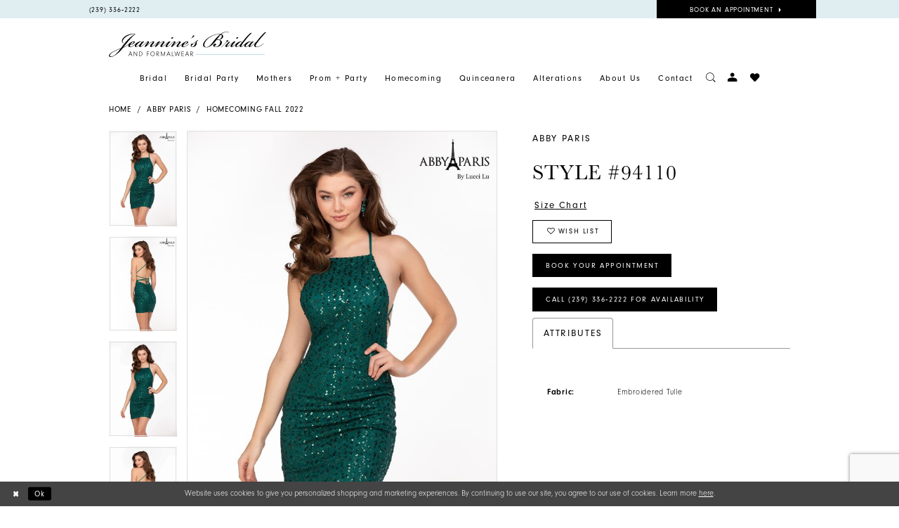

--- FILE ---
content_type: text/html; charset=utf-8
request_url: https://www.jeanninesbridal.com/abby-paris/homecoming-fall-2022/94110
body_size: 17764
content:
<!DOCTYPE html>
<html class="" lang="en-US">
<head>
    
<base href="/">
<meta charset="UTF-8">
<meta name="viewport" content="width=device-width, initial-scale=1, maximum-scale=2, user-scalable=1" />
<meta name="format-detection" content="telephone=yes">
    
<title>Abby Paris - 94110 | Jeannines Bridal</title>

    <meta property="og:title" content="Abby Paris - 94110 | Jeannines Bridal" />
    <meta property="og:type" content="website" />
    <meta property="og:url" content="https://www.jeanninesbridal.com/abby-paris/homecoming-fall-2022/94110"/>
        <meta name="description" content="Located in Fort Myers Florida Jeannines Bridal and Formalwear offers a an extensive selection of designer gowns, accessories and formalwear with a unique focus on personalized service to help you create your dream wedding day. In house alterations are also offered. Style 94110" />
        <meta property="og:description" content="Located in Fort Myers Florida Jeannines Bridal and Formalwear offers a an extensive selection of designer gowns, accessories and formalwear with a unique focus on personalized service to help you create your dream wedding day. In house alterations are also offered. Style 94110" />
        <meta property="og:image" content="https://dy9ihb9itgy3g.cloudfront.net/products/4513/94110/94110__d_f.670.jpg" />
        <meta name="twitter:image" content="https://dy9ihb9itgy3g.cloudfront.net/products/4513/94110/94110__d_f.670.jpg">
        <meta name="keywords" content="Jeannines Bridal and Formal Wear, Fort Myers Bridal Store, Fort Myers Florida Seamstress, Florida Tailor, Florida Alterations, Florida bridal shop, Florida Bridal store, Prom dresses, Florida prom shop, Bridesmaids dresses, flower girl dresses, homecoming dresses, Florida formalwear shop" />
        <link rel="canonical" href="https://www.jeanninesbridal.com/abby-paris/homecoming-fall-2022/94110" />

    

    <link rel="apple-touch-icon" sizes="180x180" href="Themes/JeanninesBridal/Content/img/favicon/apple-touch-icon.png">
<link rel="icon" type="image/png" sizes="32x32" href="Themes/JeanninesBridal/Content/img/favicon/favicon-32x32.png">
<link rel="icon" type="image/png" sizes="16x16" href="Themes/JeanninesBridal/Content/img/favicon/favicon-16x16.png">
<link rel="manifest" href="Themes/JeanninesBridal/Content/img/favicon/site.webmanifest">
<link rel="mask-icon" href="Themes/JeanninesBridal/Content/img/favicon/safari-pinned-tab.svg" color="#c83f85">
<link rel="shortcut icon" href="Themes/JeanninesBridal/Content/img/favicon/favicon.ico">
<meta name="msapplication-TileColor" content="#c83f85">
<meta name="msapplication-config" content="Themes/JeanninesBridal/Content/img/favicon/browserconfig.xml">
<meta name="theme-color" content="#c83f85">
    <link rel="preconnect" href="https://use.typekit.net" crossorigin="anonymous">
<link rel="preconnect" href="https://p.typekit.net" crossorigin="anonymous">
<link rel="preload" href="https://use.typekit.net/gfe5ivk.css" as="style">
<link rel="stylesheet" href="https://use.typekit.net/gfe5ivk.css"/>

    <link rel="preload" href="/Content/fonts/syvoicomoon/Syvo-Icomoon.woff?y5043x" as="font" type="font/woff" crossorigin>

    <link rel="stylesheet" type="text/css" href="https://www.jeanninesbridal.com/content/theme.min.css?v=20251230115550"/>
    

    



    





<meta name="google-site-verification" content="5nhfgwTrWwcVdpT1Q-1keuUPr743CZzBkEIrQUZb5dg" />
<meta name="facebook-domain-verification" content="rbpqxab6p31ce0bo14o7rjszr2vzsx" />
</head>
<body class="page-pdp page-common page-white  ">
    <!--[if lt IE 11]>
      <p class="browsehappy">You are using an <strong>outdated</strong> browser. Please <a href="http://browsehappy.com/">upgrade your browser</a> to improve your experience.</p>
    <![endif]-->
    <div class="hidden-vars" data-vars>
    <div class="breakpoint-xl" data-var-name="breakpoint" data-var-type="xl" data-var-value="width"></div>
    <div class="breakpoint-lg" data-var-name="breakpoint" data-var-type="lg" data-var-value="width"></div>
    <div class="breakpoint-md" data-var-name="breakpoint" data-var-type="md" data-var-value="width"></div>
    <div class="breakpoint-sm" data-var-name="breakpoint" data-var-type="sm" data-var-value="width"></div>
    <div class="color-primary" data-var-name="color" data-var-type="primary" data-var-value="color"></div>
    <div class="color-secondary" data-var-name="color" data-var-type="secondary" data-var-value="color"></div>
</div>
    <!-- Loader -->
    <div id="spinner" class="loader">
        <div class="round">
            <div class="section"></div>
        </div>
    </div>
    <div class="app-container app-container-fix">
        






<div class="primary-block iblock-fix" data-property="fixed-header">
    <div class="preheader">
        <div class="container-fluid">
            <div class="row">
                <div class="preheader-blocks">
                        <div class="header-style preheader-block preheader-left hidden-xs hidden-sm">
                            <ul>
                                <li class="hidden-xs hidden-sm">
                                    <a href="tel:2393362222" rel="nofollow">
  <span class="sr-only">Phone Us
  </span>
  <i class="icomoon icomoon-phone hidden-gt-sm" aria-hidden="true">
  </i>
  <span class="hidden-xs hidden-sm">(239)&nbsp;336&#8209;2222
  </span>
</a>

                                </li>
                            </ul>
                        </div>
                        <div class="header-style preheader-block preheader-right preheader-mobile-full">
                            <ul>
                                <li class="book-btn">
                                    <a href="appointments">
  <span class="sr-only">Book appointment
  </span>
  <span>Book an appointment
  </span>
  <i class="icomoon icomoon-chevron-right" aria-hidden="true">
  </i>
</a>

                                </li>
                            </ul>
                        </div>
                </div>
            </div>
        </div>
    </div>
    <header class="header iblock-fix">
        <div class="container">
            <div class="row">
                <div class="header-blocks clearfix">
                    <div class="header-block header-style header-left hidden-gt-sm">
                        <ul>
                            <li class="hidden-gt-sm">
                                <a href="javascript:void(0);" rel="nofollow" class="navbar-toggle hidden-gt-sm collapsed" data-toggle="collapse" data-target="#main-navbar" aria-expanded="false" aria-controls="main-navbar">
                                    <span class="sr-only">Toggle navigation</span>
                                    <i class="icomoon icomoon-hamburger" aria-hidden="true"></i>
                                </a>
                            </li>
                                <li>
                                    <a href="tel:2393362222" rel="nofollow">
  <span class="sr-only">Phone Us
  </span>
  <i class="icomoon icomoon-phone hidden-gt-sm" aria-hidden="true">
  </i>
  <span class="hidden-xs hidden-sm">(239)&nbsp;336&#8209;2222
  </span>
</a>

                                </li>
                        </ul>
                    </div>
                    <a href="/" class="brand-logo"
                       aria-label="Jeannine&#x27;s Bridal logo">
                        <img src="logos/main-logo?v=c6dc96b0-9339-2bd1-d2ea-976001e622d3" alt="Jeannine&#x27;s Bridal logo" />
                    </a>
                    <div class="header-block header-menu">
                        

<div id="main-navbar" class="navbar-collapse main-navbar main-navbar-extended collapse">
    <div class="main-navbar-extended-contents">
        
<div class="main-navbar-extended-header hidden-gt-sm">
    <div class="main-navbar-extended-header-search">
        <div name="search-form" role="search" aria-label="Search form"
     class="search-form iblock-fix collapsed">
    <div class="search-group ui-widget">

        <div class="search-btn search-btn-left search-addon1">
            <button type="submit" data-trigger="search" aria-label="Submit Search">
                <i class="icon-syvo icon-search" aria-hidden="true"></i>
            </button>
        </div>
        <div class="search-btn search-btn-right">
            <button type="button" class="close-search-form" aria-label="Close Search">
                <i class="icon-syvo icon-close-x" aria-hidden="true"></i>
            </button>
        </div>
        <input type="search"
               name="query"
               class="ui-autocomplete-input"
               placeholder="Search"
               aria-label="Search"
               value=""
               data-property="search"/>
    </div>
</div>
    </div>
</div>
        
<div class="main-navbar-extended-body">
    



<div class="common-navbar">
  <span class="close-navbar" data-toggle="collapse" data-target="#main-navbar" aria-haspopup="false" aria-expanded="false" aria-hidden="true">
  </span>
  <ul>
    <li>
      <a href="collections/bridal">
        <span>
          Bridal
        </span>
        <i class="sign" aria-hidden="true">
        </i>
      </a>
    </li>
    <li>
      <input type="checkbox" data-trigger="menu-opener" aria-label="Open Bridal Party Menu">
      <a href="collections/bridesmaids">
        <span>Bridal Party
        </span>
        <i class="sign" aria-hidden="true">
        </i>
      </a>
      <ul class="common-sub-menu">
        <li data-menu-item="empty">
          <input type="checkbox" aria-label="Open Bridal Party Submenu">
          <ul>
            <li>
              <a href="collections/bridesmaids">
                <span>
                  Bridesmaids
                </span>
                <i class="sign" aria-hidden="true">
                </i>
              </a>
            </li>
            <li>
              <a href="collections/flowergirl">
                <span>
                  Flower girls
                </span>
                <i class="sign" aria-hidden="true">
                </i>
              </a>
            </li>


          </ul>
        </li>
      </ul>
    </li>
    <li>
      <a href="collections/motherofthebride">
        <span>
          Mothers
        </span>
        <i class="sign" aria-hidden="true">
        </i>
      </a>
    </li> 
    <li>
      <a href="collections/prom">
        <span>
          Prom + Party 
        </span>
        <i class="sign" aria-hidden="true">
        </i>
      </a>
    </li>
    <li>
      <a href="/collections/homecoming">
        <span>
          Homecoming
        </span>
        <i class="sign" aria-hidden="true">
        </i>
      </a>
    </li>
    <li>
      <a href="collections/quinceanera">
        <span>Quinceanera
        </span>
        <i class="sign" aria-hidden="true">
        </i>
      </a>
    </li>
    <li>
      <a href="alterations">
        <span>Alterations
        </span>
        <i class="sign" aria-hidden="true">
        </i>
      </a>
    </li>
    <!-- <li>
<a href="collections/bridal">
<span>
Bridal
</span>
<i class="sign">
</i>
</a>
</li> -->
    <li>
      <input type="checkbox" data-trigger="menu-opener" aria-label="Open About Menu">
      <a href="/about-us">
        <span>About Us
        </span>
        <i class="sign" aria-hidden="true">
        </i>
      </a>
      <ul class="common-sub-menu">
        <li data-menu-item="empty">
          <input type="checkbox" aria-label="Open About Submenu">
          <ul>
            <li>
              <a href="/events">
                <span>
                  Events
                </span>
                <i class="sign" aria-hidden="true">
                </i>
              </a>
            </li>
          </ul>
        </li>
      </ul>
    </li>
    <li>
      <a href="contact-us">
        <span>Contact
        </span>
        <i class="sign" aria-hidden="true">
        </i>
      </a>
    </li>
  </ul>
</div>


</div>
        
<div class="main-navbar-extended-footer hidden-gt-sm">
    <div class="main-navbar-extended-footer-icons">
        <ul>
                    <li>
                        <a href="/wishlist">
                            <i class="icon-syvo icon-heart-o" aria-hidden="true"></i>
                            <span>Wishlist</span>
                        </a>
                    </li>
                <li>
                    <a href="/login">
                        <i class="icon-syvo icon-user-o" aria-hidden="true"></i>
                        <span>Sign In</span>
                    </a>
                </li>
                <li>
                    <a href="/register">
                        <i class="icon-syvo icon-user-o" aria-hidden="true"><span>+</span></i>
                        <span>Sign Up</span>
                    </a>
                </li>
        </ul>
    </div>
</div>
    </div>
    
<div class="main-navbar-extended-overlay" data-toggle="collapse" data-target="#main-navbar" aria-haspopup="false" aria-expanded="false" aria-hidden="true"></div>
</div>
                    </div>
                    <div class="header-block header-style header-right">
                        <ul>
                            <li>
                                <a class="show-search" href="search" aria-haspopup="true" aria-expanded="false" aria-label="Toggle search">
                                    <i class="icomoon icomoon-search" aria-hidden="true"></i>
                                </a>
                                <div class="search-holder">
                                    <div name="search-form" role="search" aria-label="Search form"
     class="search-form iblock-fix collapsed">
    <div class="search-group ui-widget">

        <div class="search-btn search-btn-left search-addon1">
            <button type="submit" data-trigger="search" aria-label="Submit Search">
                <i class="icon-syvo icon-search" aria-hidden="true"></i>
            </button>
        </div>
        <div class="search-btn search-btn-right">
            <button type="button" class="close-search-form" aria-label="Close Search">
                <i class="icon-syvo icon-close-x" aria-hidden="true"></i>
            </button>
        </div>
        <input type="search"
               name="query"
               class="ui-autocomplete-input"
               placeholder="Search"
               aria-label="Search"
               data-property="search"/>
    </div>
</div>
                                </div>
                            </li>
                            <li class="dropdown">
                                <a href="/login" class="dropdown-toggle" data-toggle="dropdown" aria-haspopup="true" aria-expanded="false">
                                    <span class="sr-only">Toggle Account</span>
                                    <i class="icomoon icomoon-user" aria-hidden="true"></i>
                                </a>
                                <div class="dropdown-menu clickable cart-popup">
                                    <span class="fl-right close-dropdown" aria-haspopup="false" aria-expanded="false" aria-label="Close Account dropdown"></span>
                                    <div class="account-dropdown">
                                        <ul>
                                                <li><a href="/login">Sign In</a></li>
                                                <li><a href="/register">Sign Up</a></li>
                                                <li><a href="/wishlist">Wishlist</a></li>
                                        </ul>
                                    </div>
                                </div>
                            </li>
                            <li class="hidden-sm hidden-xs">
                                <a href="/wishlist" aria-haspopup="true" aria-expanded="false">
                                    <span class="sr-only">Check Wishlist</span>
                                    <i class="icomoon icomoon-heart" aria-hidden="true"></i>
                                </a>
                            </li>
                        </ul>
                    </div>
                </div>
            </div>
        </div>
    </header>
</div>

        <div class="main-content" id="main" role="main">
            



<div class="details-cmp common-cmp bootstrap-iso iblock-fix">

    

<section class="section-breadcrumbs">
    <div class="container">
        <div class="row">
            <div class="common-breadcrumbs">
                <ul>
                        <li>
                                <a class=""
                                   href="/">Home</a>

                        </li>
                        <li>
                                <a class=""
                                   href="/abby-paris">Abby Paris</a>

                        </li>
                        <li>
                                <a class=""
                                   href="/abby-paris/homecoming-fall-2022">Homecoming Fall 2022</a>

                        </li>
                </ul>
            </div>
        </div>

    </div>
</section>

    <section class="section-product" data-product-id="4769">
        <div class="container">
            <div class="row">
                <div class="product-bio">
                    <div class="product-detailed clearfix iblock-fix">
                        <div class="product-info product-visual">

                            




<div class="product-media">
    

    <div class="product-views clearfix" data-property="parent">
        <span role="heading" aria-level="2" class="sr-only">Products Views Carousel</span>
        <a href="#products-views-skip" title="Skip to end" class="sr-only sr-only-focusable" 
           data-trigger="scroll-to" data-target="#products-views-skip">Skip to end</a>
        

<div class="product-view previews">
        <div class="list" data-list="previews" aria-label="Abby Paris Style #94110 thumbnail list">

                    <div class="list-item">
                        <div class="preview has-background"
                             style="background-image: url('https://dy9ihb9itgy3g.cloudfront.net/products/4513/94110/94110__d_f.340.jpg')"
                             data-trigger="color-filter-all"
                             data-value-id="">
                            <img src="https://dy9ihb9itgy3g.cloudfront.net/products/4513/94110/94110__d_f.340.jpg" alt="Abby Paris Style #94110 #0 default frontface vertical thumbnail"/>
                        </div>
                    </div>
                    <div class="list-item">
                        <div class="preview has-background"
                             style="background-image: url('https://dy9ihb9itgy3g.cloudfront.net/products/4513/94110/94110__b.340.jpg')"
                             data-trigger="color-filter-all"
                             data-value-id="">
                            <img src="https://dy9ihb9itgy3g.cloudfront.net/products/4513/94110/94110__b.340.jpg" alt="Abby Paris Style #94110 #1 default backface vertical thumbnail"/>
                        </div>
                    </div>
                    <div class="list-item">
                        <div class="preview has-background"
                             style="background-image: url('https://dy9ihb9itgy3g.cloudfront.net/products/7547/94110/94110__d_f.340.webp')"
                             data-trigger="color-filter-all"
                             data-value-id="">
                            <img src="https://dy9ihb9itgy3g.cloudfront.net/products/7547/94110/94110__d_f.340.webp" alt="Abby Paris Style #94110 #2 thumbnail"/>
                        </div>
                    </div>
                    <div class="list-item">
                        <div class="preview has-background"
                             style="background-image: url('https://dy9ihb9itgy3g.cloudfront.net/products/7547/94110/94110__b.340.webp')"
                             data-trigger="color-filter-all"
                             data-value-id="">
                            <img src="https://dy9ihb9itgy3g.cloudfront.net/products/7547/94110/94110__b.340.webp" alt="Abby Paris Style #94110 #3 thumbnail"/>
                        </div>
                    </div>
        </div>
</div>
        

<div class="product-view overviews common-videolist">

        <div class="list" data-list="overviews" data-slick>
                    <div class="list-item slick-current">
                        <div class="overview"
                             data-lazy-background
                             data-value-id=""
                             data-related-image="false">
                            <a href="https://dy9ihb9itgy3g.cloudfront.net/products/4513/94110/94110__d_f.2000.jpg"
                               class="MagicZoom overview-media" data-options="lazyZoom: true; textClickZoomHint: Click to zoom"
                               aria-label="Full size Abby Paris Style #94110 #0 default frontface vertical picture">
                                <img data-lazy="https://dy9ihb9itgy3g.cloudfront.net/products/4513/94110/94110__d_f.740.jpg" 
                                     alt="Abby Paris Style #94110 #0 default frontface vertical picture"/>
                            </a>
                        </div>
                    </div>
                    <div class="list-item ">
                        <div class="overview"
                             data-lazy-background
                             data-value-id=""
                             data-related-image="false">
                            <a href="https://dy9ihb9itgy3g.cloudfront.net/products/4513/94110/94110__b.2000.jpg"
                               class="MagicZoom overview-media" data-options="lazyZoom: true; textClickZoomHint: Click to zoom"
                               aria-label="Full size Abby Paris Style #94110 #1 default backface vertical picture">
                                <img data-lazy="https://dy9ihb9itgy3g.cloudfront.net/products/4513/94110/94110__b.740.jpg" 
                                     alt="Abby Paris Style #94110 #1 default backface vertical picture"/>
                            </a>
                        </div>
                    </div>
                    <div class="list-item ">
                        <div class="overview"
                             data-lazy-background
                             data-value-id=""
                             data-related-image="false">
                            <a href="https://dy9ihb9itgy3g.cloudfront.net/products/7547/94110/94110__d_f.2000.webp"
                               class="MagicZoom overview-media" data-options="lazyZoom: true; textClickZoomHint: Click to zoom"
                               aria-label="Full size Abby Paris Style #94110 #2 picture">
                                <img data-lazy="https://dy9ihb9itgy3g.cloudfront.net/products/7547/94110/94110__d_f.740.webp" 
                                     alt="Abby Paris Style #94110 #2 picture"/>
                            </a>
                        </div>
                    </div>
                    <div class="list-item ">
                        <div class="overview"
                             data-lazy-background
                             data-value-id=""
                             data-related-image="false">
                            <a href="https://dy9ihb9itgy3g.cloudfront.net/products/7547/94110/94110__b.2000.webp"
                               class="MagicZoom overview-media" data-options="lazyZoom: true; textClickZoomHint: Click to zoom"
                               aria-label="Full size Abby Paris Style #94110 #3 picture">
                                <img data-lazy="https://dy9ihb9itgy3g.cloudfront.net/products/7547/94110/94110__b.740.webp" 
                                     alt="Abby Paris Style #94110 #3 picture"/>
                            </a>
                        </div>
                    </div>
        </div>
    
    <div class="controls">
        <div class="list">
            <div class="list-item">
            </div>
        </div>
    </div>

    

</div>
        <div id="products-views-skip" class="sr-only" tabindex="-1">Products Views Carousel End</div>
    </div>

</div>

<div class="visual-dots dots-placeholder"></div>

<div class="social-networks social-share social-share-single">
    <ul>
        <li>
            <span class="share-title">
                Share:
            </span>
        </li>
                    <li style="display: none;">
                        <a href="https://www.pinterest.com/jeanninesbr0232/"
                           data-property="pinterest-share"
                           data-placement="Social group"
                           target="_blank" title="Pinterest" aria-label="Share using Pinterest">
                            <i class="fa fa-pinterest-p" aria-hidden="true"></i>
                        </a>
                    </li>
                    <li style="display: none;">
                        <a href="https://x.com/jeannine_bridal"
                           data-property="x-share"
                           data-placement="Social group"
                           target="_blank" title="X" aria-label="Share using X">
                            <i class="icon-syvo icon-x-twitter" aria-hidden="true"></i>
                        </a>
                    </li>
        
    </ul>
</div>




                        </div>
                        <div class="product-info product-sheet" data-property="product-details">

                            


<div class="product-heading">
    <div class="option name">
        
    <h1 role="heading" aria-level="1">
        Abby Paris
    </h1>

    <h3 role="heading" aria-level="2">
        Style #94110
    </h3>


    </div>
    

</div>




    <div class="product-dynamic">
        
            <div class="option option-size">


    <div class="option-header">
<div class="size-addon product-options-addon">
    <a href="javascript:void(0);"
       class="btn btn-chart option-display"
       data-trigger="open-sizechart"
       role="button"
       aria-label="Size Chart"
       aria-haspopup="true"
       aria-expanded="false">
        Size Chart
    </a>
</div>    </div>
    <div class="option-content no-sizes">
    </div>
            </div>
        
    </div>



<div class="product-actions" aria-live="polite" aria-label="Product buttons. Cart and Wishlist buttons state depends on color/size combination chosen">
    <div class="option buttons-block">


    <div class="relative-container">
        <div class="cart-hint" data-property="cart-tooltip">
    <a href="#" class="cart-hint-close" data-trigger="cart-tooltip-close" aria-label="Close ship date tooltip"><span aria-hidden="true">&#10006;</span></a>
    <div class="cart-hint-header">
        <span class="h5" data-change="cart-tooltip-header">Ship date:</span>
    </div>
    <div class="cart-hint-body">
        <p data-change="cart-tooltip-text"></p>
    </div>
    <div class="cart-hint-arrow"></div>
</div>
        <a href="javascript:void(0);" class="btn btn-success-invert btn__add-wishlist" data-property="add-wishlist" data-value="true">
            <i class="fa fa-heart-o btn__add-wishlist__icon" aria-hidden="true"></i>
            <span class="btn__add-wishlist__title">Wish List</span>
            <i class="fa fa-check btn__add-wishlist__icon--active" aria-hidden="true"></i>
            <span class="btn__add-wishlist__title--active">Added To Wishlist</span>
        </a>
    </div>
    <a href="/appointments" class="btn btn-success" data-property="book-appointment" >
        Book Your Appointment
    </a>
    <a href="tel:2393362222" data-property="cart-call" data-value="true"
       class="btn btn-success text-uppercase hide">
        Call (239)&nbsp;336&#8209;2222 for Availability
    </a>
    

    </div>
</div>






    <div class="product-attributes">
        <div class="option description">
            


    <div class="tabs tabs-description">
        <ul class="nav nav-tabs">
                <li class="active">
                    <a data-toggle="tab" href="#attributes" class="option-title">Attributes</a>
                </li>
        </ul>
        <div class="tab-content">

                <div id="attributes" class="tab-pane fade in active">
                    <ul class="attr-ul">
                            <li>
                                <div>Fabric: </div>
                                <div>
                                    Embroidered Tulle
                                </div>
                            </li>
                    </ul>
                </div>

        </div>
    </div>

        </div>
    </div>




                        </div>
                    </div>

                    


                </div>
            </div>
        </div>
    </section>


    


    <section class="section-header">
        <div class="container">
            <div class="row">
                <div class="header">
                    <h2>Related Products</h2>
                </div>
            </div>
        </div>
    </section>
    <section class="section-recommended section-related" aria-label="Related Products">
        <span role="heading" aria-level="2" class="sr-only">Related Products Carousel</span>
        <a href="#related-products-skip" title="Skip to end" class="sr-only sr-only-focusable"
           data-trigger="scroll-to" data-target="#related-products-skip">Skip to end</a>
        <div class="container">
            <div class="row">
                <div class="recommended-products related-products" data-property="related-products">
                        
    <div class="product-list  prices-hidden" aria-label="Product List" data-property="product-list">
        <div class="list" data-list="products">

                    <div class="list-item" data-layout-width>
                        
<div class="product " data-property="parent" data-product-id="7553">

    <div class="product-content product-content-visual clearfix">
       


    <a href="/abby-paris/homecoming-fall-2022/94127" class="product-images" data-link="product-images" 
       role="presentation" 
       tabindex="-1" 
       aria-label="Visit Abby Paris Style #94127 Page">
        <div class="list" data-list="product-images" role="list">
            <div class="list-item" role="listitem">
                


<div class="product-image product-image-default has-background" data-img="default" data-lazy-load="bg" data-src="https://dy9ihb9itgy3g.cloudfront.net/products/7547/94127/94127__d_f.740.webp" style="background-image: url(&#x27;Themes/Common/Content/img/no-image.png&#x27;)" data-related-image="false"><img alt="Abby Paris Style #94127 Default Thumbnail Image" height="1151" src="Themes/Common/Content/img/no-image.png" width="740" /></div>


            </div>
        </div>
    </a>

        
        

    </div>
    
    <div class="product-content product-content-brief clearfix">

        
        <div class="product-brief">

            <a href="/abby-paris/homecoming-fall-2022/94127" data-link="product-title" class="product-brief-content product-brief-content-title">
                <div class="product-title">
    <div class="title title-small" title="Abby Paris Style #94127">
        <h4 role="presentation" aria-level="4">
            <span data-layout-font>Abby Paris</span>
        </h4>
        <h5 role="presentation" aria-level="5">
            <span data-layout-font>Style #94127</span>
        </h5>
</div>
</div>
            </a>

            


        </div>
    </div>
</div>
                    </div>
                    <div class="list-item" data-layout-width>
                        
<div class="product " data-property="parent" data-product-id="7550">

    <div class="product-content product-content-visual clearfix">
       


    <a href="/abby-paris/homecoming-fall-2022/94123" class="product-images" data-link="product-images" 
       role="presentation" 
       tabindex="-1" 
       aria-label="Visit Abby Paris Style #94123 Page">
        <div class="list" data-list="product-images" role="list">
            <div class="list-item" role="listitem">
                


<div class="product-image product-image-default has-background" data-img="default" data-lazy-load="bg" data-src="https://dy9ihb9itgy3g.cloudfront.net/products/7547/94123/94123__d_f.740.webp" style="background-image: url(&#x27;Themes/Common/Content/img/no-image.png&#x27;)" data-related-image="false"><img alt="Abby Paris Style #94123 Default Thumbnail Image" height="1151" src="Themes/Common/Content/img/no-image.png" width="740" /></div>


            </div>
        </div>
    </a>

        
        

    </div>
    
    <div class="product-content product-content-brief clearfix">

        
        <div class="product-brief">

            <a href="/abby-paris/homecoming-fall-2022/94123" data-link="product-title" class="product-brief-content product-brief-content-title">
                <div class="product-title">
    <div class="title title-small" title="Abby Paris Style #94123">
        <h4 role="presentation" aria-level="4">
            <span data-layout-font>Abby Paris</span>
        </h4>
        <h5 role="presentation" aria-level="5">
            <span data-layout-font>Style #94123</span>
        </h5>
</div>
</div>
            </a>

            


        </div>
    </div>
</div>
                    </div>
                    <div class="list-item" data-layout-width>
                        
<div class="product " data-property="parent" data-product-id="7561">

    <div class="product-content product-content-visual clearfix">
       


    <a href="/abby-paris/homecoming-fall-2022/94141" class="product-images" data-link="product-images" 
       role="presentation" 
       tabindex="-1" 
       aria-label="Visit Abby Paris Style #94141 Page">
        <div class="list" data-list="product-images" role="list">
            <div class="list-item" role="listitem">
                


<div class="product-image product-image-default has-background" data-img="default" data-lazy-load="bg" data-src="https://dy9ihb9itgy3g.cloudfront.net/products/7547/94141/94141__d_f.740.webp" style="background-image: url(&#x27;Themes/Common/Content/img/no-image.png&#x27;)" data-related-image="false"><img alt="Abby Paris Style #94141 Default Thumbnail Image" height="1151" src="Themes/Common/Content/img/no-image.png" width="740" /></div>


            </div>
        </div>
    </a>

        
        

    </div>
    
    <div class="product-content product-content-brief clearfix">

        
        <div class="product-brief">

            <a href="/abby-paris/homecoming-fall-2022/94141" data-link="product-title" class="product-brief-content product-brief-content-title">
                <div class="product-title">
    <div class="title title-small" title="Abby Paris Style #94141">
        <h4 role="presentation" aria-level="4">
            <span data-layout-font>Abby Paris</span>
        </h4>
        <h5 role="presentation" aria-level="5">
            <span data-layout-font>Style #94141</span>
        </h5>
</div>
</div>
            </a>

            


        </div>
    </div>
</div>
                    </div>
                    <div class="list-item" data-layout-width>
                        
<div class="product " data-property="parent" data-product-id="7560">

    <div class="product-content product-content-visual clearfix">
       


    <a href="/abby-paris/homecoming-fall-2022/94140" class="product-images" data-link="product-images" 
       role="presentation" 
       tabindex="-1" 
       aria-label="Visit Abby Paris Style #94140 Page">
        <div class="list" data-list="product-images" role="list">
            <div class="list-item" role="listitem">
                


<div class="product-image product-image-default has-background" data-img="default" data-lazy-load="bg" data-src="https://dy9ihb9itgy3g.cloudfront.net/products/7547/94140/94140__d_f.740.webp" style="background-image: url(&#x27;Themes/Common/Content/img/no-image.png&#x27;)" data-related-image="false"><img alt="Abby Paris Style #94140 Default Thumbnail Image" height="1151" src="Themes/Common/Content/img/no-image.png" width="740" /></div>


            </div>
        </div>
    </a>

        
        

    </div>
    
    <div class="product-content product-content-brief clearfix">

        
        <div class="product-brief">

            <a href="/abby-paris/homecoming-fall-2022/94140" data-link="product-title" class="product-brief-content product-brief-content-title">
                <div class="product-title">
    <div class="title title-small" title="Abby Paris Style #94140">
        <h4 role="presentation" aria-level="4">
            <span data-layout-font>Abby Paris</span>
        </h4>
        <h5 role="presentation" aria-level="5">
            <span data-layout-font>Style #94140</span>
        </h5>
</div>
</div>
            </a>

            


        </div>
    </div>
</div>
                    </div>
                    <div class="list-item" data-layout-width>
                        
<div class="product " data-property="parent" data-product-id="7557">

    <div class="product-content product-content-visual clearfix">
       


    <a href="/abby-paris/homecoming-fall-2022/94134" class="product-images" data-link="product-images" 
       role="presentation" 
       tabindex="-1" 
       aria-label="Visit Abby Paris Style #94134 Page">
        <div class="list" data-list="product-images" role="list">
            <div class="list-item" role="listitem">
                


<div class="product-image product-image-default has-background" data-img="default" data-lazy-load="bg" data-src="https://dy9ihb9itgy3g.cloudfront.net/products/7547/94134/94134__d_f.740.webp" style="background-image: url(&#x27;Themes/Common/Content/img/no-image.png&#x27;)" data-related-image="false"><img alt="Abby Paris Style #94134 Default Thumbnail Image" height="1151" src="Themes/Common/Content/img/no-image.png" width="740" /></div>


            </div>
        </div>
    </a>

        
        

    </div>
    
    <div class="product-content product-content-brief clearfix">

        
        <div class="product-brief">

            <a href="/abby-paris/homecoming-fall-2022/94134" data-link="product-title" class="product-brief-content product-brief-content-title">
                <div class="product-title">
    <div class="title title-small" title="Abby Paris Style #94134">
        <h4 role="presentation" aria-level="4">
            <span data-layout-font>Abby Paris</span>
        </h4>
        <h5 role="presentation" aria-level="5">
            <span data-layout-font>Style #94134</span>
        </h5>
</div>
</div>
            </a>

            


        </div>
    </div>
</div>
                    </div>
                    <div class="list-item" data-layout-width>
                        
<div class="product " data-property="parent" data-product-id="7555">

    <div class="product-content product-content-visual clearfix">
       


    <a href="/abby-paris/homecoming-fall-2022/94132" class="product-images" data-link="product-images" 
       role="presentation" 
       tabindex="-1" 
       aria-label="Visit Abby Paris Style #94132 Page">
        <div class="list" data-list="product-images" role="list">
            <div class="list-item" role="listitem">
                


<div class="product-image product-image-default has-background" data-img="default" data-lazy-load="bg" data-src="https://dy9ihb9itgy3g.cloudfront.net/products/7547/94132/94132__d_f.740.webp" style="background-image: url(&#x27;Themes/Common/Content/img/no-image.png&#x27;)" data-related-image="false"><img alt="Abby Paris Style #94132 Default Thumbnail Image" height="1151" src="Themes/Common/Content/img/no-image.png" width="740" /></div>


            </div>
        </div>
    </a>

        
        

    </div>
    
    <div class="product-content product-content-brief clearfix">

        
        <div class="product-brief">

            <a href="/abby-paris/homecoming-fall-2022/94132" data-link="product-title" class="product-brief-content product-brief-content-title">
                <div class="product-title">
    <div class="title title-small" title="Abby Paris Style #94132">
        <h4 role="presentation" aria-level="4">
            <span data-layout-font>Abby Paris</span>
        </h4>
        <h5 role="presentation" aria-level="5">
            <span data-layout-font>Style #94132</span>
        </h5>
</div>
</div>
            </a>

            


        </div>
    </div>
</div>
                    </div>
                    <div class="list-item" data-layout-width>
                        
<div class="product " data-property="parent" data-product-id="7554">

    <div class="product-content product-content-visual clearfix">
       


    <a href="/abby-paris/homecoming-fall-2022/94129" class="product-images" data-link="product-images" 
       role="presentation" 
       tabindex="-1" 
       aria-label="Visit Abby Paris Style #94129 Page">
        <div class="list" data-list="product-images" role="list">
            <div class="list-item" role="listitem">
                


<div class="product-image product-image-default has-background" data-img="default" data-lazy-load="bg" data-src="https://dy9ihb9itgy3g.cloudfront.net/products/7547/94129/94129__d_f.740.webp" style="background-image: url(&#x27;Themes/Common/Content/img/no-image.png&#x27;)" data-related-image="false"><img alt="Abby Paris Style #94129 Default Thumbnail Image" height="1151" src="Themes/Common/Content/img/no-image.png" width="740" /></div>


            </div>
        </div>
    </a>

        
        

    </div>
    
    <div class="product-content product-content-brief clearfix">

        
        <div class="product-brief">

            <a href="/abby-paris/homecoming-fall-2022/94129" data-link="product-title" class="product-brief-content product-brief-content-title">
                <div class="product-title">
    <div class="title title-small" title="Abby Paris Style #94129">
        <h4 role="presentation" aria-level="4">
            <span data-layout-font>Abby Paris</span>
        </h4>
        <h5 role="presentation" aria-level="5">
            <span data-layout-font>Style #94129</span>
        </h5>
</div>
</div>
            </a>

            


        </div>
    </div>
</div>
                    </div>
                    <div class="list-item" data-layout-width>
                        
<div class="product " data-property="parent" data-product-id="7552">

    <div class="product-content product-content-visual clearfix">
       


    <a href="/abby-paris/homecoming-fall-2022/94125" class="product-images" data-link="product-images" 
       role="presentation" 
       tabindex="-1" 
       aria-label="Visit Abby Paris Style #94125 Page">
        <div class="list" data-list="product-images" role="list">
            <div class="list-item" role="listitem">
                


<div class="product-image product-image-default has-background" data-img="default" data-lazy-load="bg" data-src="https://dy9ihb9itgy3g.cloudfront.net/products/7547/94125/94125__d_f.740.webp" style="background-image: url(&#x27;Themes/Common/Content/img/no-image.png&#x27;)" data-related-image="false"><img alt="Abby Paris Style #94125 Default Thumbnail Image" height="1151" src="Themes/Common/Content/img/no-image.png" width="740" /></div>


            </div>
        </div>
    </a>

        
        

    </div>
    
    <div class="product-content product-content-brief clearfix">

        
        <div class="product-brief">

            <a href="/abby-paris/homecoming-fall-2022/94125" data-link="product-title" class="product-brief-content product-brief-content-title">
                <div class="product-title">
    <div class="title title-small" title="Abby Paris Style #94125">
        <h4 role="presentation" aria-level="4">
            <span data-layout-font>Abby Paris</span>
        </h4>
        <h5 role="presentation" aria-level="5">
            <span data-layout-font>Style #94125</span>
        </h5>
</div>
</div>
            </a>

            


        </div>
    </div>
</div>
                    </div>
                    <div class="list-item" data-layout-width>
                        
<div class="product " data-property="parent" data-product-id="7549">

    <div class="product-content product-content-visual clearfix">
       


    <a href="/abby-paris/homecoming-fall-2022/94122" class="product-images" data-link="product-images" 
       role="presentation" 
       tabindex="-1" 
       aria-label="Visit Abby Paris Style #94122 Page">
        <div class="list" data-list="product-images" role="list">
            <div class="list-item" role="listitem">
                


<div class="product-image product-image-default has-background" data-img="default" data-lazy-load="bg" data-src="https://dy9ihb9itgy3g.cloudfront.net/products/7547/94122/94122__d_f.740.webp" style="background-image: url(&#x27;Themes/Common/Content/img/no-image.png&#x27;)" data-related-image="false"><img alt="Abby Paris Style #94122 Default Thumbnail Image" height="1151" src="Themes/Common/Content/img/no-image.png" width="740" /></div>


            </div>
        </div>
    </a>

        
        

    </div>
    
    <div class="product-content product-content-brief clearfix">

        
        <div class="product-brief">

            <a href="/abby-paris/homecoming-fall-2022/94122" data-link="product-title" class="product-brief-content product-brief-content-title">
                <div class="product-title">
    <div class="title title-small" title="Abby Paris Style #94122">
        <h4 role="presentation" aria-level="4">
            <span data-layout-font>Abby Paris</span>
        </h4>
        <h5 role="presentation" aria-level="5">
            <span data-layout-font>Style #94122</span>
        </h5>
</div>
</div>
            </a>

            


        </div>
    </div>
</div>
                    </div>
                    <div class="list-item" data-layout-width>
                        
<div class="product " data-property="parent" data-product-id="7541">

    <div class="product-content product-content-visual clearfix">
       


    <a href="/abby-paris/homecoming-fall-2022/94105" class="product-images" data-link="product-images" 
       role="presentation" 
       tabindex="-1" 
       aria-label="Visit Abby Paris Style #94105 Page">
        <div class="list" data-list="product-images" role="list">
            <div class="list-item" role="listitem">
                


<div class="product-image product-image-default has-background" data-img="default" data-lazy-load="bg" data-src="https://dy9ihb9itgy3g.cloudfront.net/products/7547/94105/94105__d_f.740.webp" style="background-image: url(&#x27;Themes/Common/Content/img/no-image.png&#x27;)" data-related-image="false"><img alt="Abby Paris Style #94105 Default Thumbnail Image" height="1151" src="Themes/Common/Content/img/no-image.png" width="740" /></div>


            </div>
        </div>
    </a>

        
        

    </div>
    
    <div class="product-content product-content-brief clearfix">

        
        <div class="product-brief">

            <a href="/abby-paris/homecoming-fall-2022/94105" data-link="product-title" class="product-brief-content product-brief-content-title">
                <div class="product-title">
    <div class="title title-small" title="Abby Paris Style #94105">
        <h4 role="presentation" aria-level="4">
            <span data-layout-font>Abby Paris</span>
        </h4>
        <h5 role="presentation" aria-level="5">
            <span data-layout-font>Style #94105</span>
        </h5>
</div>
</div>
            </a>

            


        </div>
    </div>
</div>
                    </div>
                    <div class="list-item" data-layout-width>
                        
<div class="product " data-property="parent" data-product-id="7539">

    <div class="product-content product-content-visual clearfix">
       


    <a href="/abby-paris/homecoming-fall-2022/94092" class="product-images" data-link="product-images" 
       role="presentation" 
       tabindex="-1" 
       aria-label="Visit Abby Paris Style #94092 Page">
        <div class="list" data-list="product-images" role="list">
            <div class="list-item" role="listitem">
                


<div class="product-image product-image-default has-background" data-img="default" data-lazy-load="bg" data-src="https://dy9ihb9itgy3g.cloudfront.net/products/7547/94092/94092__d_f.740.webp" style="background-image: url(&#x27;Themes/Common/Content/img/no-image.png&#x27;)" data-related-image="false"><img alt="Abby Paris Style #94092 Default Thumbnail Image" height="1151" src="Themes/Common/Content/img/no-image.png" width="740" /></div>


            </div>
        </div>
    </a>

        
        

    </div>
    
    <div class="product-content product-content-brief clearfix">

        
        <div class="product-brief">

            <a href="/abby-paris/homecoming-fall-2022/94092" data-link="product-title" class="product-brief-content product-brief-content-title">
                <div class="product-title">
    <div class="title title-small" title="Abby Paris Style #94092">
        <h4 role="presentation" aria-level="4">
            <span data-layout-font>Abby Paris</span>
        </h4>
        <h5 role="presentation" aria-level="5">
            <span data-layout-font>Style #94092</span>
        </h5>
</div>
</div>
            </a>

            


        </div>
    </div>
</div>
                    </div>
                    <div class="list-item" data-layout-width>
                        
<div class="product " data-property="parent" data-product-id="3916">

    <div class="product-content product-content-visual clearfix">
       


    <a href="/abby-paris/homecoming-fall-2022/984917" class="product-images" data-link="product-images" 
       role="presentation" 
       tabindex="-1" 
       aria-label="Visit Abby Paris Style #984917 Page">
        <div class="list" data-list="product-images" role="list">
            <div class="list-item" role="listitem">
                


<div class="product-image product-image-default has-background" data-img="default" data-lazy-load="bg" data-src="https://dy9ihb9itgy3g.cloudfront.net/products/4513/984917/984917__b.740.jpg" style="background-image: url(&#x27;Themes/Common/Content/img/no-image.png&#x27;)" data-related-image="false"><img alt="Abby Paris Style #984917 Default Thumbnail Image" height="1151" src="Themes/Common/Content/img/no-image.png" width="740" /></div>


            </div>
        </div>
    </a>

        
        

    </div>
    
    <div class="product-content product-content-brief clearfix">

        
        <div class="product-brief">

            <a href="/abby-paris/homecoming-fall-2022/984917" data-link="product-title" class="product-brief-content product-brief-content-title">
                <div class="product-title">
    <div class="title title-small" title="Abby Paris Style #984917">
        <h4 role="presentation" aria-level="4">
            <span data-layout-font>Abby Paris</span>
        </h4>
        <h5 role="presentation" aria-level="5">
            <span data-layout-font>Style #984917</span>
        </h5>
</div>
</div>
            </a>

            


        </div>
    </div>
</div>
                    </div>
                    <div class="list-item" data-layout-width>
                        
<div class="product " data-property="parent" data-product-id="4772">

    <div class="product-content product-content-visual clearfix">
       


    <a href="/abby-paris/homecoming-fall-2022/984924" class="product-images" data-link="product-images" 
       role="presentation" 
       tabindex="-1" 
       aria-label="Visit Abby Paris Style #984924 Page">
        <div class="list" data-list="product-images" role="list">
            <div class="list-item" role="listitem">
                


<div class="product-image product-image-default has-background" data-img="default" data-lazy-load="bg" data-src="https://dy9ihb9itgy3g.cloudfront.net/products/4513/984924/984924__d_f.740.jpg" style="background-image: url(&#x27;Themes/Common/Content/img/no-image.png&#x27;)" data-related-image="false"><img alt="Abby Paris Style #984924 Default Thumbnail Image" height="1151" src="Themes/Common/Content/img/no-image.png" width="740" /></div>


            </div>
        </div>
    </a>

        
        

    </div>
    
    <div class="product-content product-content-brief clearfix">

        
        <div class="product-brief">

            <a href="/abby-paris/homecoming-fall-2022/984924" data-link="product-title" class="product-brief-content product-brief-content-title">
                <div class="product-title">
    <div class="title title-small" title="Abby Paris Style #984924">
        <h4 role="presentation" aria-level="4">
            <span data-layout-font>Abby Paris</span>
        </h4>
        <h5 role="presentation" aria-level="5">
            <span data-layout-font>Style #984924</span>
        </h5>
</div>
</div>
            </a>

            


        </div>
    </div>
</div>
                    </div>
                    <div class="list-item" data-layout-width>
                        
<div class="product " data-property="parent" data-product-id="3915">

    <div class="product-content product-content-visual clearfix">
       


    <a href="/abby-paris/homecoming-fall-2022/984911" class="product-images" data-link="product-images" 
       role="presentation" 
       tabindex="-1" 
       aria-label="Visit Abby Paris Style #984911 Page">
        <div class="list" data-list="product-images" role="list">
            <div class="list-item" role="listitem">
                


<div class="product-image product-image-default has-background" data-img="default" data-lazy-load="bg" data-src="https://dy9ihb9itgy3g.cloudfront.net/products/4513/984911/984911__.740.jpg" style="background-image: url(&#x27;Themes/Common/Content/img/no-image.png&#x27;)" data-related-image="false"><img alt="Abby Paris Style #984911 Default Thumbnail Image" height="1151" src="Themes/Common/Content/img/no-image.png" width="740" /></div>


            </div>
        </div>
    </a>

        
        

    </div>
    
    <div class="product-content product-content-brief clearfix">

        
        <div class="product-brief">

            <a href="/abby-paris/homecoming-fall-2022/984911" data-link="product-title" class="product-brief-content product-brief-content-title">
                <div class="product-title">
    <div class="title title-small" title="Abby Paris Style #984911">
        <h4 role="presentation" aria-level="4">
            <span data-layout-font>Abby Paris</span>
        </h4>
        <h5 role="presentation" aria-level="5">
            <span data-layout-font>Style #984911</span>
        </h5>
</div>
</div>
            </a>

            


        </div>
    </div>
</div>
                    </div>
                    <div class="list-item" data-layout-width>
                        
<div class="product " data-property="parent" data-product-id="4771">

    <div class="product-content product-content-visual clearfix">
       


    <a href="/abby-paris/homecoming-fall-2022/984904" class="product-images" data-link="product-images" 
       role="presentation" 
       tabindex="-1" 
       aria-label="Visit Abby Paris Style #984904 Page">
        <div class="list" data-list="product-images" role="list">
            <div class="list-item" role="listitem">
                


<div class="product-image product-image-default has-background" data-img="default" data-lazy-load="bg" data-src="https://dy9ihb9itgy3g.cloudfront.net/products/4513/984904/984904__d_f.740.jpg" style="background-image: url(&#x27;Themes/Common/Content/img/no-image.png&#x27;)" data-related-image="false"><img alt="Abby Paris Style #984904 Default Thumbnail Image" height="1151" src="Themes/Common/Content/img/no-image.png" width="740" /></div>


            </div>
        </div>
    </a>

        
        

    </div>
    
    <div class="product-content product-content-brief clearfix">

        
        <div class="product-brief">

            <a href="/abby-paris/homecoming-fall-2022/984904" data-link="product-title" class="product-brief-content product-brief-content-title">
                <div class="product-title">
    <div class="title title-small" title="Abby Paris Style #984904">
        <h4 role="presentation" aria-level="4">
            <span data-layout-font>Abby Paris</span>
        </h4>
        <h5 role="presentation" aria-level="5">
            <span data-layout-font>Style #984904</span>
        </h5>
</div>
</div>
            </a>

            


        </div>
    </div>
</div>
                    </div>
        </div>
    </div>

                </div>
            </div>
        </div>
        <div id="related-products-skip" class="sr-only" tabindex="-1">Related Products Carousel End</div>
    </section>




    


</div>



        </div>
        

<div class="ending-block iblock-fix">
    <footer class="footer">
        <div class="footer-background has-background hidden-xs" style="background-image: url('/Themes/JeanninesBridal/Content/img/home/footer-bg.jpg');">
            <img src="/Themes/JeanninesBridal/Content/img/home/footer-bg.jpg" alt="Footer Background Image">
        </div>
        <div class="footer-background has-background hidden-gt-xs" style="background-image: url('/Themes/JeanninesBridal/Content/img/home/footer-bg-mobile.jpg');">
            <img src="/Themes/JeanninesBridal/Content/img/home/footer-bg-mobile.jpg" alt="Footer Background Image">
        </div>

        <div class="container">
            <div class="row">
                <div class="footer-groups">
                    <div class="footer-top">
                        <div class="footer-group">
                                <div class="footer-style">
                                    <h4>
  <a href="tel:2393362222" rel="nofollow">(239)&nbsp;336&#8209;2222
  </a>
</h4>

                                </div>
                        </div>
                    </div>
                    <div class="footer-main">
                        <div class="list">
                            <div class="list-item">
                                <div class="footer-group">
                                        <div class="footer-style">
                                            <p>
  <a href="https://g.page/jeanninesbridals?share" target="_blank">
    4120 Cleveland Avenue <br>
Fort Myers, FL 33901
  </a>
</p>

                                        </div>
                                        <div class="footer-style footer-uppercase">
                                            <p>
  <a href="mailto:jeanninesbridal@gmail.com">jeanninesbridal@gmail.com
  </a>
</p>

                                        </div>
                                        <div class="footer-style footer-bold">
                                            <!--<p>
  Mon 10AM–6PM 
  <br>
  Tues 10AM–6PM 
  <br>
  Wed 10AM–6PM 
  <br>
  Thurs 10AM-6PM 
  <br>
  Fri 10AM–6PM 
  <br>
  Sat 10AM–4PM 
  <br>
  Sun Closed
</p> -->
<p>
  Mon 11AM–6PM 
  <br>
  Tues 11AM–6PM 
  <br>
  Wed 11AM–6PM 
  <br>
  Thurs 11AM-6PM 
  <br>
  Fri 11AM–6PM 
  <br>
  Sat 11AM–4PM 
  <br>
  Sun Closed
</p>

                                        </div>
                                </div>
                            </div>
                            <div class="list-item">
                                <div class="footer-group">
                                        <div class="footer-style">
                                            <ul>
  <li>
    <a href="about-us">About
    </a>
  </li>
  <li>
    <a href="login">Login/Register
    </a>
  </li>
  <li>
    <a href="wishlist">Wishlist
    </a>
  </li>
  <li>
    <a href="returns">Returns
    </a>
  </li>
  <li>
    <a href="privacy">Privacy policy
    </a>
  </li>
  <li>
    <a href="accessibility-statement">Accessibility Statement
    </a>
  </li>
</ul>

                                        </div>
                                    <div class="footer-style">
                                        <h5>Get exclusive deals:</h5>
                                        
<div class="subscribe iblock-fix">
    <form data-form="subscribe" novalidate="novalidate" aria-label="Subscribe form"
          >
        <div class="block-row">
            <input type="email" name="email" placeholder="enter email" autocomplete="off" data-input="subscribe" data-rule-email="true" aria-label="Enter your email">
            <button type="submit" data-trigger="subscribe" aria-label="Submit email">
                <i class="icomoon icomoon-paper-plane" aria-hidden="true"></i>
            </button>
            <label class="success" data-msg="subscribe">
                Thank you for signing up!
            </label>
        </div>
    </form>
</div>


                                            <div class="social-networks social-links">
        <ul aria-label="Follow us">
                    <li>
                        <a href="https://www.facebook.com/jeanninesbridals"
                           target="_blank" title="Facebook"
                           tabindex="0" aria-label="Visit our Facebook">
                            <i class="fa fa-facebook" aria-hidden="true"></i>
                        </a>
                    </li>
                    <li>
                        <a href="https://www.instagram.com/jeanninesbridal/"
                           target="_blank" title="Instagram"
                           tabindex="-1" aria-label="Visit our Instagram">
                            <i class="fa fa-instagram" aria-hidden="true"></i>
                        </a>
                    </li>
                    <li>
                        <a href="https://www.pinterest.com/jeanninesbr0232/"
                           target="_blank" title="Pinterest"
                           tabindex="-1" aria-label="Visit our Pinterest">
                            <i class="fa fa-pinterest-p" aria-hidden="true"></i>
                        </a>
                    </li>
                    <li>
                        <a href="https://x.com/jeannine_bridal"
                           target="_blank" title="X"
                           tabindex="-1" aria-label="Visit our X">
                            <i class="icon-syvo icon-x-twitter" aria-hidden="true"></i>
                        </a>
                    </li>
        </ul>
    </div>

                                    </div>
                                </div>
                            </div>
                        </div>
                    </div>
                </div>
            </div>
        </div>
    </footer>

    <div class="postfooter">
        <div class="postfooter-group">
            <h6>&copy; 2026 Jeannines Bridal</h6>
        </div>
    </div>
</div>
    </div>
    







    <style>
            
    </style>
    <div id="privacyPolicyAcceptance" class="sticky-horizontal-bar" role="alert">
        <div class="content">


                <div class="popup-block popup-body">
                    <p>Website uses cookies to give you personalized shopping and marketing experiences. By continuing to use our site, you agree to our use of cookies. Learn more <a href='privacy'>here</a>.</p>
                </div>
            

                <div class="popup-block popup-controls popup-controls--left">
                    
    <div class="list">
            <div class="list-item">
                <button class="btn btn-success-invert close" aria-label="Close Dialog"></button>
            </div>
            <div class="list-item">
                <button class="btn btn-success ok" aria-label="Submit Dialog">Ok</button>
            </div>
    </div>

                </div>

        </div>
    </div>






    




    <div class="modal modal-sizechart modal-common" id="sizeModal" role="dialog" data-property="sizechart-modal" style="display: none">
        <div class="modal-dialog">
            <div class="modal-content">
                <div class="modal-block modal-header">
                    <div class="sizechart-title title">
                        <h3>
                            Size Chart
                        </h3>
                    </div>
                </div>
                <div class="modal-block modal-body">
                    <div class="common-sizechart">
                        <div class="content-blocks">
                            <div class="content-block content-table">
                                <div class="sizechart-table" data-content="sizechart-content">
                                    <table>
<thead>
<tr><th>Size</th><th>00</th><th>0</th><th>2</th><th>4</th><th>6</th><th>8</th><th>10</th><th>12</th><th>14</th><th>16</th><th>18</th><th>20</th><th>22</th><th>24</th><th>26</th><th>28</th><th>30</th></tr>
</thead>
<tbody>
<tr><th>Bust</th><td>31.5</td><td>32.5</td><td>33.5</td><td>34.5</td><td>35.5</td><td>36.5</td><td>38</td><td>39.5</td><td>41</td><td>43</td><td>45</td><td>47</td><td>49.5</td><td>52</td><td>55</td><td>58</td><td>61</td></tr>
<tr><th>Waist</th><td>24</td><td>25</td><td>26</td><td>27</td><td>28</td><td>29</td><td>30.5</td><td>32</td><td>33.5</td><td>35.5</td><td>37.5</td><td>40</td><td>43</td><td>46</td><td>49</td><td>52</td><td>55</td></tr>
<tr><th>Hips</th><td>34.5</td><td>35.5</td><td>36.5</td><td>37.5</td><td>38.5 </td><td>39.5</td><td>40.5</td><td>42.5</td><td>44.5</td><td>46.5</td><td>48.5</td><td>50.5</td><td>53</td><td>55.5</td><td>58</td><td>61</td><td>64</td></tr>
<tr><th>Chest</th><td></td><td></td><td></td><td></td><td></td><td></td><td></td><td></td><td></td><td></td><td></td><td></td><td></td><td></td><td></td><td></td><td></td></tr>
<tr><th>Length</th><td></td><td></td><td></td><td></td><td></td><td></td><td></td><td></td><td></td><td></td><td></td><td></td><td></td><td></td><td></td><td></td><td></td></tr>
</tbody>
</table>
                                </div>
                            </div>
                            <div class="content-block content-img">
                                <div class="sizechart-img">
                                    <img src="Themes/Common/Content/img/products/common-sizechart-silhouette.png" alt="Sizechart image">
                                </div>
                            </div>
                            <div class="content-block content-description">
                                <div class="sizechart-description">
                                    <p>
                                        For best results, we advise having a professional seamstress or tailor take your measurements. If you measure in between sizes, we recommend ordering the size larger and tailoring the gown down for a perfect fit. Please note that most gowns will require alterations regardless of measurements.
                                    </p>
                                    <h3>
                                        Measuring Guide:
                                    </h3>
                                    <p>
                                        <strong>Bust:</strong> With arms relaxing at your sides, position the tape so that it covers the widest part of your back and the fullest part of your chest.
                                    </p>
                                    <p>
                                        <strong>Waist:</strong> Position the tape around the smallest part of your torso, or approximately 1-2 inches above your belly button. You can also bend side to side and position the tape where your torso creases to find your waist.
                                    </p>
                                    <p>
                                        <strong>Hip:</strong> With feet together, position the tape around the fullest part of your hip and bottom.
                                    </p>
                                    <p>
                                        Jeannines Bridal can not be held responsible for measurements taken outside of our store.
                                    </p>
                                </div>
                            </div>
                        </div>
                    </div>

                </div>
            </div>
        </div>
    </div>



<div class="modal common-modal auth-modal" id="loginModal" role="dialog" aria-label="Sign In Form dialog">
    <div class="modal-dialog">
        <div class="modal-content auth-form">
            <div class="modal-header">
                <h2>Sign In</h2>
            </div>
            <div class="modal-body">
                <div class="clearfix" id="sign-in-popup">
<form action="/login?ReturnUrl=%2Fabby-paris%2Fhomecoming-fall-2022%2F94110" aria-label="Sign In Form" id="sign-in-form-popup" method="post" name="sign-in" role="form">                        <div class="error-summary">
                            
                        </div>
                        <div class="form-group">
                            <label for="loginEmail" role="presentation">Email</label>
                            <input aria-label="Type email" autocomplete="off" class="form-control" data-val="true" data-val-email="Provide correct email address" data-val-required="This field is required" id="loginEmail" name="Email" placeholder="Type email" type="text" value="" />
                            <span class="field-validation-valid" data-valmsg-for="Email" data-valmsg-replace="true"></span>
                        </div>
                        <div class="form-group">
                            <label for="passwordEmail" role="presentation">Password</label>
                            <input aria-label="Type password" class="form-control" data-val="true" data-val-required="This field is required" id="passwordEmail" name="Password" placeholder="Type password" type="password" />
                            <span class="field-validation-valid" data-valmsg-for="Password" data-valmsg-replace="true"></span>
                        </div>
                        <div class="form-group form-submit">
                            <button type="submit"
                                    class="btn btn-success btn-block" aria-label="Submit Sign In Form">
                                Login
                            </button>
                                <a class="btn btn-default btn-block"
                                   href="#loginModal"
                                   rel="modal:close"
                                   role="button">
                                    Continue without an account
                                </a>   
                        </div>
<input name="__RequestVerificationToken" type="hidden" value="CfDJ8AvMvvJtpNdKh4Lakg9I5ge6jFzKtsjGEjDCmjbOKs33YcoFdV5sUVG10jdoG7lS6bZB0-4_9cqkFyT1XlOmZsCloAi9JFlXP_WSm2Io3TyqrWJV9LEe0zcqVJpB68UWaM_o9Kj9QEN7dmAaMoKL--4" /></form>                    <div class="auth-addon">
                        <p>
                            <a href="/forgotpassword">Forgot password?</a>
                        </p>
                        <p>
                            <span>Need an account? </span>
                            <a href="/register">Sign up for Free</a>
                        </p>
                        



                    </div>
                </div>
            </div>
        </div>
    </div>
</div>


<script src="https://www.jeanninesbridal.com/scripts/theme.min.js?v=20251230115556"></script>
    


<script>
    if (typeof $.cookie === "function") {$.cookie.defaults = {secure:true,path: '/'};}

    var common_settings = {
        currencies: [{"currency":0,"format":"$0.00"}],
        checkoutCurrencyIndex: 0,
        isMobile: false,
        isAuthenticated: false
    };

    $.validator.messages = $.extend($.validator.messages,
            {
                email: 'Please enter a valid email address'
            }
    );
</script>

<script>
        jQuery(function ($) {
            window.Syvo.Search.load();
            window.Syvo.Popups.load();
            window.Syvo.Subscribe.load({ url: '/subscribe' });
        });
</script>



<script>
    jQuery(function ($) {
        var modalOptions = {
            referrerUrl: "https://www.jeanninesbridal.com/abby-paris/homecoming-fall-2022/94110"
        };


        window.Syvo.Popup_Modal.load({
            urls: {
                post: "/website/submitmodal",
                get: "/website/getmodal"
            },
            modal: modalOptions
        });
    });
</script>










<script defer src="https://connect.podium.com/widget.js#ORG_TOKEN=cd046e61-c40f-4e56-ac6e-3f462a564be1" id="podium-widget" data-organization-api-token="cd046e61-c40f-4e56-ac6e-3f462a564be1"></script>



    <script>
            jQuery(function ($) {
                $("#privacyPolicyAcceptance button").click(function () {
                    $.cookie("privacyPolicyAccepted", true, { expires: 365, path: "/"});
                    $("#privacyPolicyAcceptance").fadeOut();
                });
            });
    </script>

    <script src="https://www.google.com/recaptcha/api.js?render=6Lcj_zIaAAAAAEPaGR6WdvVAhU7h1T3sbNdPWs4X"></script>
    <script>
        var recaptchaV3Key= "6Lcj_zIaAAAAAEPaGR6WdvVAhU7h1T3sbNdPWs4X";
        jQuery(function($) {
          $(window).on("load", function() {
            if (typeof grecaptcha !== "undefined" && window.recaptchaV3Key) {
              Common.initReCaptchaAccessibilityFixes();
            }
          });
        });
    </script>


    



<script>
        jQuery(function($) {          
            window.Syvo.Product_Views.load({
               viewControls: {
                  chooseInitialViewControl: false,
                  useScrollToColorImage : false
                }
            });
        });
</script>


<script>
    jQuery(function($) {
            window.Syvo.Forms_v2.load();
            var description = $("[data-property='description']").html();
            description = description ? description.trim() : "";

            window.Syvo.Product_Details.load({
                urls: {
                    addProductStockToCart: "/cart/addproductstocktocart",
                    addCompoundProductToCart: "/cart/addcompoundproducttocart",
                    addToWishList:"/wishlist/add"
                },
                productId: 4769,
                collectionId: 193,
                productStockModel: [{"colorId":127,"colorName":"Hunter Green","sizeId":10,"sizeName":"12","unitsAvailableInWarehouse":0,"unitsAvailableInStore":0,"availableDate":null,"showAvailableOnlineOnlyText":false,"prices":[{"currency":0,"price":177.00,"priceWithoutDiscount":177.00}],"showOnline":false,"id":136863},{"colorId":127,"colorName":"Hunter Green","sizeId":12,"sizeName":"16","unitsAvailableInWarehouse":0,"unitsAvailableInStore":0,"availableDate":null,"showAvailableOnlineOnlyText":false,"prices":[{"currency":0,"price":177.00,"priceWithoutDiscount":177.00}],"showOnline":false,"id":136864},{"colorId":127,"colorName":"Hunter Green","sizeId":11,"sizeName":"14","unitsAvailableInWarehouse":0,"unitsAvailableInStore":0,"availableDate":null,"showAvailableOnlineOnlyText":false,"prices":[{"currency":0,"price":177.00,"priceWithoutDiscount":177.00}],"showOnline":false,"id":136865},{"colorId":8,"colorName":"Purple","sizeId":4,"sizeName":"1","unitsAvailableInWarehouse":0,"unitsAvailableInStore":0,"availableDate":null,"showAvailableOnlineOnlyText":false,"prices":[{"currency":0,"price":177.00,"priceWithoutDiscount":177.00}],"showOnline":false,"id":136866},{"colorId":8,"colorName":"Purple","sizeId":5,"sizeName":"2","unitsAvailableInWarehouse":0,"unitsAvailableInStore":0,"availableDate":null,"showAvailableOnlineOnlyText":false,"prices":[{"currency":0,"price":177.00,"priceWithoutDiscount":177.00}],"showOnline":false,"id":136867},{"colorId":8,"colorName":"Purple","sizeId":6,"sizeName":"4","unitsAvailableInWarehouse":0,"unitsAvailableInStore":0,"availableDate":null,"showAvailableOnlineOnlyText":false,"prices":[{"currency":0,"price":177.00,"priceWithoutDiscount":177.00}],"showOnline":false,"id":136868},{"colorId":8,"colorName":"Purple","sizeId":7,"sizeName":"6","unitsAvailableInWarehouse":0,"unitsAvailableInStore":0,"availableDate":null,"showAvailableOnlineOnlyText":false,"prices":[{"currency":0,"price":177.00,"priceWithoutDiscount":177.00}],"showOnline":false,"id":136869},{"colorId":8,"colorName":"Purple","sizeId":8,"sizeName":"8","unitsAvailableInWarehouse":0,"unitsAvailableInStore":0,"availableDate":null,"showAvailableOnlineOnlyText":false,"prices":[{"currency":0,"price":177.00,"priceWithoutDiscount":177.00}],"showOnline":false,"id":136870},{"colorId":8,"colorName":"Purple","sizeId":9,"sizeName":"10","unitsAvailableInWarehouse":0,"unitsAvailableInStore":0,"availableDate":null,"showAvailableOnlineOnlyText":false,"prices":[{"currency":0,"price":177.00,"priceWithoutDiscount":177.00}],"showOnline":false,"id":136871},{"colorId":8,"colorName":"Purple","sizeId":10,"sizeName":"12","unitsAvailableInWarehouse":0,"unitsAvailableInStore":0,"availableDate":null,"showAvailableOnlineOnlyText":false,"prices":[{"currency":0,"price":177.00,"priceWithoutDiscount":177.00}],"showOnline":false,"id":136872},{"colorId":8,"colorName":"Purple","sizeId":11,"sizeName":"14","unitsAvailableInWarehouse":0,"unitsAvailableInStore":0,"availableDate":null,"showAvailableOnlineOnlyText":false,"prices":[{"currency":0,"price":177.00,"priceWithoutDiscount":177.00}],"showOnline":false,"id":136873},{"colorId":8,"colorName":"Purple","sizeId":12,"sizeName":"16","unitsAvailableInWarehouse":0,"unitsAvailableInStore":0,"availableDate":null,"showAvailableOnlineOnlyText":false,"prices":[{"currency":0,"price":177.00,"priceWithoutDiscount":177.00}],"showOnline":false,"id":136874},{"colorId":62,"colorName":"Rose Gold","sizeId":3,"sizeName":"0","unitsAvailableInWarehouse":0,"unitsAvailableInStore":0,"availableDate":null,"showAvailableOnlineOnlyText":false,"prices":[{"currency":0,"price":177.00,"priceWithoutDiscount":177.00}],"showOnline":false,"id":136875},{"colorId":62,"colorName":"Rose Gold","sizeId":4,"sizeName":"1","unitsAvailableInWarehouse":0,"unitsAvailableInStore":0,"availableDate":null,"showAvailableOnlineOnlyText":false,"prices":[{"currency":0,"price":177.00,"priceWithoutDiscount":177.00}],"showOnline":false,"id":136876},{"colorId":62,"colorName":"Rose Gold","sizeId":5,"sizeName":"2","unitsAvailableInWarehouse":0,"unitsAvailableInStore":0,"availableDate":null,"showAvailableOnlineOnlyText":false,"prices":[{"currency":0,"price":177.00,"priceWithoutDiscount":177.00}],"showOnline":false,"id":136877},{"colorId":8,"colorName":"Purple","sizeId":3,"sizeName":"0","unitsAvailableInWarehouse":0,"unitsAvailableInStore":0,"availableDate":null,"showAvailableOnlineOnlyText":false,"prices":[{"currency":0,"price":177.00,"priceWithoutDiscount":177.00}],"showOnline":false,"id":136878},{"colorId":62,"colorName":"Rose Gold","sizeId":7,"sizeName":"6","unitsAvailableInWarehouse":0,"unitsAvailableInStore":0,"availableDate":null,"showAvailableOnlineOnlyText":false,"prices":[{"currency":0,"price":177.00,"priceWithoutDiscount":177.00}],"showOnline":false,"id":136879},{"colorId":127,"colorName":"Hunter Green","sizeId":9,"sizeName":"10","unitsAvailableInWarehouse":0,"unitsAvailableInStore":0,"availableDate":null,"showAvailableOnlineOnlyText":false,"prices":[{"currency":0,"price":177.00,"priceWithoutDiscount":177.00}],"showOnline":false,"id":136880},{"colorId":62,"colorName":"Rose Gold","sizeId":6,"sizeName":"4","unitsAvailableInWarehouse":0,"unitsAvailableInStore":0,"availableDate":null,"showAvailableOnlineOnlyText":false,"prices":[{"currency":0,"price":177.00,"priceWithoutDiscount":177.00}],"showOnline":false,"id":136881},{"colorId":127,"colorName":"Hunter Green","sizeId":7,"sizeName":"6","unitsAvailableInWarehouse":0,"unitsAvailableInStore":0,"availableDate":null,"showAvailableOnlineOnlyText":false,"prices":[{"currency":0,"price":177.00,"priceWithoutDiscount":177.00}],"showOnline":false,"id":136882},{"colorId":127,"colorName":"Hunter Green","sizeId":6,"sizeName":"4","unitsAvailableInWarehouse":0,"unitsAvailableInStore":0,"availableDate":null,"showAvailableOnlineOnlyText":false,"prices":[{"currency":0,"price":177.00,"priceWithoutDiscount":177.00}],"showOnline":false,"id":136883},{"colorId":127,"colorName":"Hunter Green","sizeId":5,"sizeName":"2","unitsAvailableInWarehouse":0,"unitsAvailableInStore":0,"availableDate":null,"showAvailableOnlineOnlyText":false,"prices":[{"currency":0,"price":177.00,"priceWithoutDiscount":177.00}],"showOnline":false,"id":136884},{"colorId":127,"colorName":"Hunter Green","sizeId":4,"sizeName":"1","unitsAvailableInWarehouse":0,"unitsAvailableInStore":0,"availableDate":null,"showAvailableOnlineOnlyText":false,"prices":[{"currency":0,"price":177.00,"priceWithoutDiscount":177.00}],"showOnline":false,"id":136885},{"colorId":127,"colorName":"Hunter Green","sizeId":8,"sizeName":"8","unitsAvailableInWarehouse":0,"unitsAvailableInStore":0,"availableDate":null,"showAvailableOnlineOnlyText":false,"prices":[{"currency":0,"price":177.00,"priceWithoutDiscount":177.00}],"showOnline":false,"id":136886},{"colorId":62,"colorName":"Rose Gold","sizeId":12,"sizeName":"16","unitsAvailableInWarehouse":0,"unitsAvailableInStore":0,"availableDate":null,"showAvailableOnlineOnlyText":false,"prices":[{"currency":0,"price":177.00,"priceWithoutDiscount":177.00}],"showOnline":false,"id":136887},{"colorId":62,"colorName":"Rose Gold","sizeId":11,"sizeName":"14","unitsAvailableInWarehouse":0,"unitsAvailableInStore":0,"availableDate":null,"showAvailableOnlineOnlyText":false,"prices":[{"currency":0,"price":177.00,"priceWithoutDiscount":177.00}],"showOnline":false,"id":136888},{"colorId":62,"colorName":"Rose Gold","sizeId":10,"sizeName":"12","unitsAvailableInWarehouse":0,"unitsAvailableInStore":0,"availableDate":null,"showAvailableOnlineOnlyText":false,"prices":[{"currency":0,"price":177.00,"priceWithoutDiscount":177.00}],"showOnline":false,"id":136889},{"colorId":62,"colorName":"Rose Gold","sizeId":8,"sizeName":"8","unitsAvailableInWarehouse":0,"unitsAvailableInStore":0,"availableDate":null,"showAvailableOnlineOnlyText":false,"prices":[{"currency":0,"price":177.00,"priceWithoutDiscount":177.00}],"showOnline":false,"id":136890},{"colorId":62,"colorName":"Rose Gold","sizeId":9,"sizeName":"10","unitsAvailableInWarehouse":0,"unitsAvailableInStore":0,"availableDate":null,"showAvailableOnlineOnlyText":false,"prices":[{"currency":0,"price":177.00,"priceWithoutDiscount":177.00}],"showOnline":false,"id":136891},{"colorId":127,"colorName":"Hunter Green","sizeId":3,"sizeName":"0","unitsAvailableInWarehouse":0,"unitsAvailableInStore":0,"availableDate":null,"showAvailableOnlineOnlyText":false,"prices":[{"currency":0,"price":177.00,"priceWithoutDiscount":177.00}],"showOnline":false,"id":136892}],
                prices: [],
                style: 'Abby Paris Style #94110',
                ecommerceEnable: false,
                purchasable: false,
                disableColorClass: "hidden",
                unavailableColorClass: "disabled",
                enableAllColors: false,
                unavailableColorAttr: "disabled",
                disableSizeClass: "hidden",
                unavailableSizeClass: "disabled",
                unavailableSizeAttr: "disabled",
                activeControlClass: "active",
                disableCartClass: "disabled",
                more: {
                    description: description,
                    lettersAllowed: 200,
                    overlayColor: "#fff"
                },
                hideSizesIfUnavailable: false,
                isCompoundProduct: false,
                customAvailabilityMessagesEnabled: false,
                generalProductAvailabilityText: '',
                updateColorTextEnabled: true,
                updateSizeTextEnabled: true,
                updateAvailabilityEnabled: false,
                multiStoring: false,
                priceRangeEnabled: false,
                availabilities: {
                    available: "Available",
                    notAvailable: "Not Available",
                    inStore: "in store",
                    online: "online",
                    separator: " and ",
                    onlineOnly: "online only",
                    fullOnline: "", //Live inventory unavailable. Estimated ship dates may vary
                    date: "Available date: {0}"
                },
                localizedMessages: {
                    separator: " and ",
                    color: "color",
                    size: "size",
                    more: "More",
                    less: "Less"
                },
                // AvailabilityMode controls the way how stock availability is indicated.
                availabilityMode: null,
                cartTooltip: {
                    availabilityHeaderText: "Ship date:",
                    chooseHeaderText: "Please select your",
                    componentsHeaderText: "Please select colors of"
                },
                quantityTooltip: {
                    availableItemsCountHeaderText: " item(s) available"
                },
                loginAttemptWhenClickAddToWishlistButton: false
            });

    });

</script>



<script>
    jQuery(function ($) {
        var description = $("[data-property='description']").html();
        description = description || "";        
        var whatsApp = false;
        
        var sharingDialog = null;
        
        var googleReviews = null;
        
        window.Syvo.Social_Networks.load({
            single: {
                url: "https://www.jeanninesbridal.com/abby-paris/homecoming-fall-2022/94110",
                title: "Abby Paris Style #94110",
                image: "https://dy9ihb9itgy3g.cloudfront.net/products/4513/94110/94110__d_f.670.jpg",
                description: description,
                fb: {appId: ""},
                tw: {
                    message: "Got amazing Abby Paris Style #94110"
                },
                pinterest: {
                    description: "Abby Paris Style #94110. " + description
                },
                whatsApp: whatsApp,
                email: {
                    url:"/emailshare/share",
                    data: {
                        entityId: $("[data-product-id]").data("productId"),
                        shareType: 1
                    }
                },
                sharingDialog: sharingDialog,
                googleReviews: googleReviews
            }
        });
    });
</script>


<script>
        jQuery(function ($) {
            window.Syvo.Product.load({
                slider: false,
                backface: false
            });
        });
</script>

<script>
    jQuery(function ($) {
    

            var $window = $(window);
            window.Syvo.Lazy_Load.load({
                lazy:{
                  selector: ".recommended-products [data-list=products] [data-lazy-load]:visible"
                }
            });
          
            $window.one(window.Syvo.Lazy_Load.eventNames.onFinishedAllLazyLoad, function() {
              window.Syvo.Recommended_Products.load({
                callbacks: {
                  onSliderInit: function(slick) {
                    Common.slickSliderLazyLoad.onAfterInited(slick);
                  },
                  onSliderBeforeChange: function(slick, currentSlide, nextSlide) {
                    Common.slickSliderLazyLoad.beforeChanged(slick, currentSlide, nextSlide);
                  },
                  onSliderAfterChange: function(slick, currentSlide) {
                    Common.slickSliderLazyLoad.afterChanged(slick, currentSlide);
                  }
                }
              });
            });
          });
</script>

<script>
        jQuery(function ($) {
            var defaultOptions = {
                colorNumber: 6
            };
            

                    defaultOptions.imageColors = null;
                            
            var ajaxOptions;
            

                    ajaxOptions = {
                        plugin: {
                            prevArrow: "<div class='list-item slick-arrow slick-prev'><div class='color-v2'><span data-layout-font class='color-v2--icon'><i class='icon-syvo icon-chevron-left' aria-hidden='true'></i></span></div></div>",
                            nextArrow: "<div class='list-item slick-arrow slick-next'><div class='color-v2'><span data-layout-font class='color-v2--icon'><i class='icon-syvo icon-chevron-right' aria-hidden='true'></i></span></div></div>",
                        }
                    }
                            window.Syvo.Color_List.load($.extend(true, {}, defaultOptions, ajaxOptions));
        });
</script>

        <script>
            jQuery(function ($) {
                window.Syvo.Login_Attempt.load({
                    target: {
                        showOnce: true
                    },
                    controls: {
                        selector: "[data-trigger=add-wishlist], [data-trigger=login-attempt]"
                    }
                });
            });
        </script>











<script>

    jQuery(function($) {
    });

</script>








    <script async src="https://www.googletagmanager.com/gtag/js?id=G-0S1WCTLY95"></script>
    <script>
        jQuery(function ($) {
            var options = { };
            
                    options = {"event":"view_item","parameters":{"items":[{"item_id":"94110","item_name":"Abby Paris 94110","item_brand":"Abby Paris/Homecoming Fall 2022","item_variant":null,"price":177.00,"quantity":null,"index":null,"id":null}],"event_id":"85de80db-877d-4e1b-b7f0-03a903a693e9","session_id":null,"debug_mode":true}};
            


            options.isMeasurementProtocolEnabled = false;
            options.trackingCode = 'G-0S1WCTLY95';
            options.isConsentModeAccepted = false;
            options.isConsentModelEnabled = false;

            window.Syvo.Google_Analytics_4.load(options);
        });
    </script>







    <!-- Facebook Pixel Code -->
    <script>

        jQuery(function ($) {
            var options = { };

            
            options.isConversionsApiEnabled = false;
            
                options.trackingCode = '1239218710340803';
                options.pageViewEventId = '';
            

            window.Syvo.Facebook_Pixel.load(options);
        });
    </script>
        <noscript>
            <img height="1" width="1" style="display: none"
                 src="https://www.facebook.com/tr?id=1239218710340803&ev=PageView&noscript=1" />
        </noscript>
        <!-- DO NOT MODIFY -->   
    <!-- End Facebook Pixel Code -->










<script>
function contains(selector, text) {
  var elements = document.querySelectorAll(selector);
  return Array.prototype.filter.call(elements, function (element) {
    return RegExp(text).test(element.innerText) || RegExp(text).test(element.value);
  });
}
contains('button', /REQUEST APPOINTMENT/i).forEach(element => element.addEventListener("click", function(){
 fbq('track','Lead')
 }),{ once: true });
</script>

<script>
    jQuery(function ($) {
        var syvoPosIFrameOptions = {
            allowedOrigin: "https://syvopos.com"
        };
        
        window.Syvo.Syvo_Pos_IFrame_Analytics.load(syvoPosIFrameOptions);
        window.Syvo.BridalLive_IFrame_Analytics.load();
        window.Syvo.Acuity_IFrame_Analytics.load();
    });
</script>
</body>
</html>

--- FILE ---
content_type: text/html; charset=utf-8
request_url: https://www.google.com/recaptcha/api2/anchor?ar=1&k=6Lcj_zIaAAAAAEPaGR6WdvVAhU7h1T3sbNdPWs4X&co=aHR0cHM6Ly93d3cuamVhbm5pbmVzYnJpZGFsLmNvbTo0NDM.&hl=en&v=PoyoqOPhxBO7pBk68S4YbpHZ&size=invisible&anchor-ms=20000&execute-ms=30000&cb=wan4zoec3esq
body_size: 48687
content:
<!DOCTYPE HTML><html dir="ltr" lang="en"><head><meta http-equiv="Content-Type" content="text/html; charset=UTF-8">
<meta http-equiv="X-UA-Compatible" content="IE=edge">
<title>reCAPTCHA</title>
<style type="text/css">
/* cyrillic-ext */
@font-face {
  font-family: 'Roboto';
  font-style: normal;
  font-weight: 400;
  font-stretch: 100%;
  src: url(//fonts.gstatic.com/s/roboto/v48/KFO7CnqEu92Fr1ME7kSn66aGLdTylUAMa3GUBHMdazTgWw.woff2) format('woff2');
  unicode-range: U+0460-052F, U+1C80-1C8A, U+20B4, U+2DE0-2DFF, U+A640-A69F, U+FE2E-FE2F;
}
/* cyrillic */
@font-face {
  font-family: 'Roboto';
  font-style: normal;
  font-weight: 400;
  font-stretch: 100%;
  src: url(//fonts.gstatic.com/s/roboto/v48/KFO7CnqEu92Fr1ME7kSn66aGLdTylUAMa3iUBHMdazTgWw.woff2) format('woff2');
  unicode-range: U+0301, U+0400-045F, U+0490-0491, U+04B0-04B1, U+2116;
}
/* greek-ext */
@font-face {
  font-family: 'Roboto';
  font-style: normal;
  font-weight: 400;
  font-stretch: 100%;
  src: url(//fonts.gstatic.com/s/roboto/v48/KFO7CnqEu92Fr1ME7kSn66aGLdTylUAMa3CUBHMdazTgWw.woff2) format('woff2');
  unicode-range: U+1F00-1FFF;
}
/* greek */
@font-face {
  font-family: 'Roboto';
  font-style: normal;
  font-weight: 400;
  font-stretch: 100%;
  src: url(//fonts.gstatic.com/s/roboto/v48/KFO7CnqEu92Fr1ME7kSn66aGLdTylUAMa3-UBHMdazTgWw.woff2) format('woff2');
  unicode-range: U+0370-0377, U+037A-037F, U+0384-038A, U+038C, U+038E-03A1, U+03A3-03FF;
}
/* math */
@font-face {
  font-family: 'Roboto';
  font-style: normal;
  font-weight: 400;
  font-stretch: 100%;
  src: url(//fonts.gstatic.com/s/roboto/v48/KFO7CnqEu92Fr1ME7kSn66aGLdTylUAMawCUBHMdazTgWw.woff2) format('woff2');
  unicode-range: U+0302-0303, U+0305, U+0307-0308, U+0310, U+0312, U+0315, U+031A, U+0326-0327, U+032C, U+032F-0330, U+0332-0333, U+0338, U+033A, U+0346, U+034D, U+0391-03A1, U+03A3-03A9, U+03B1-03C9, U+03D1, U+03D5-03D6, U+03F0-03F1, U+03F4-03F5, U+2016-2017, U+2034-2038, U+203C, U+2040, U+2043, U+2047, U+2050, U+2057, U+205F, U+2070-2071, U+2074-208E, U+2090-209C, U+20D0-20DC, U+20E1, U+20E5-20EF, U+2100-2112, U+2114-2115, U+2117-2121, U+2123-214F, U+2190, U+2192, U+2194-21AE, U+21B0-21E5, U+21F1-21F2, U+21F4-2211, U+2213-2214, U+2216-22FF, U+2308-230B, U+2310, U+2319, U+231C-2321, U+2336-237A, U+237C, U+2395, U+239B-23B7, U+23D0, U+23DC-23E1, U+2474-2475, U+25AF, U+25B3, U+25B7, U+25BD, U+25C1, U+25CA, U+25CC, U+25FB, U+266D-266F, U+27C0-27FF, U+2900-2AFF, U+2B0E-2B11, U+2B30-2B4C, U+2BFE, U+3030, U+FF5B, U+FF5D, U+1D400-1D7FF, U+1EE00-1EEFF;
}
/* symbols */
@font-face {
  font-family: 'Roboto';
  font-style: normal;
  font-weight: 400;
  font-stretch: 100%;
  src: url(//fonts.gstatic.com/s/roboto/v48/KFO7CnqEu92Fr1ME7kSn66aGLdTylUAMaxKUBHMdazTgWw.woff2) format('woff2');
  unicode-range: U+0001-000C, U+000E-001F, U+007F-009F, U+20DD-20E0, U+20E2-20E4, U+2150-218F, U+2190, U+2192, U+2194-2199, U+21AF, U+21E6-21F0, U+21F3, U+2218-2219, U+2299, U+22C4-22C6, U+2300-243F, U+2440-244A, U+2460-24FF, U+25A0-27BF, U+2800-28FF, U+2921-2922, U+2981, U+29BF, U+29EB, U+2B00-2BFF, U+4DC0-4DFF, U+FFF9-FFFB, U+10140-1018E, U+10190-1019C, U+101A0, U+101D0-101FD, U+102E0-102FB, U+10E60-10E7E, U+1D2C0-1D2D3, U+1D2E0-1D37F, U+1F000-1F0FF, U+1F100-1F1AD, U+1F1E6-1F1FF, U+1F30D-1F30F, U+1F315, U+1F31C, U+1F31E, U+1F320-1F32C, U+1F336, U+1F378, U+1F37D, U+1F382, U+1F393-1F39F, U+1F3A7-1F3A8, U+1F3AC-1F3AF, U+1F3C2, U+1F3C4-1F3C6, U+1F3CA-1F3CE, U+1F3D4-1F3E0, U+1F3ED, U+1F3F1-1F3F3, U+1F3F5-1F3F7, U+1F408, U+1F415, U+1F41F, U+1F426, U+1F43F, U+1F441-1F442, U+1F444, U+1F446-1F449, U+1F44C-1F44E, U+1F453, U+1F46A, U+1F47D, U+1F4A3, U+1F4B0, U+1F4B3, U+1F4B9, U+1F4BB, U+1F4BF, U+1F4C8-1F4CB, U+1F4D6, U+1F4DA, U+1F4DF, U+1F4E3-1F4E6, U+1F4EA-1F4ED, U+1F4F7, U+1F4F9-1F4FB, U+1F4FD-1F4FE, U+1F503, U+1F507-1F50B, U+1F50D, U+1F512-1F513, U+1F53E-1F54A, U+1F54F-1F5FA, U+1F610, U+1F650-1F67F, U+1F687, U+1F68D, U+1F691, U+1F694, U+1F698, U+1F6AD, U+1F6B2, U+1F6B9-1F6BA, U+1F6BC, U+1F6C6-1F6CF, U+1F6D3-1F6D7, U+1F6E0-1F6EA, U+1F6F0-1F6F3, U+1F6F7-1F6FC, U+1F700-1F7FF, U+1F800-1F80B, U+1F810-1F847, U+1F850-1F859, U+1F860-1F887, U+1F890-1F8AD, U+1F8B0-1F8BB, U+1F8C0-1F8C1, U+1F900-1F90B, U+1F93B, U+1F946, U+1F984, U+1F996, U+1F9E9, U+1FA00-1FA6F, U+1FA70-1FA7C, U+1FA80-1FA89, U+1FA8F-1FAC6, U+1FACE-1FADC, U+1FADF-1FAE9, U+1FAF0-1FAF8, U+1FB00-1FBFF;
}
/* vietnamese */
@font-face {
  font-family: 'Roboto';
  font-style: normal;
  font-weight: 400;
  font-stretch: 100%;
  src: url(//fonts.gstatic.com/s/roboto/v48/KFO7CnqEu92Fr1ME7kSn66aGLdTylUAMa3OUBHMdazTgWw.woff2) format('woff2');
  unicode-range: U+0102-0103, U+0110-0111, U+0128-0129, U+0168-0169, U+01A0-01A1, U+01AF-01B0, U+0300-0301, U+0303-0304, U+0308-0309, U+0323, U+0329, U+1EA0-1EF9, U+20AB;
}
/* latin-ext */
@font-face {
  font-family: 'Roboto';
  font-style: normal;
  font-weight: 400;
  font-stretch: 100%;
  src: url(//fonts.gstatic.com/s/roboto/v48/KFO7CnqEu92Fr1ME7kSn66aGLdTylUAMa3KUBHMdazTgWw.woff2) format('woff2');
  unicode-range: U+0100-02BA, U+02BD-02C5, U+02C7-02CC, U+02CE-02D7, U+02DD-02FF, U+0304, U+0308, U+0329, U+1D00-1DBF, U+1E00-1E9F, U+1EF2-1EFF, U+2020, U+20A0-20AB, U+20AD-20C0, U+2113, U+2C60-2C7F, U+A720-A7FF;
}
/* latin */
@font-face {
  font-family: 'Roboto';
  font-style: normal;
  font-weight: 400;
  font-stretch: 100%;
  src: url(//fonts.gstatic.com/s/roboto/v48/KFO7CnqEu92Fr1ME7kSn66aGLdTylUAMa3yUBHMdazQ.woff2) format('woff2');
  unicode-range: U+0000-00FF, U+0131, U+0152-0153, U+02BB-02BC, U+02C6, U+02DA, U+02DC, U+0304, U+0308, U+0329, U+2000-206F, U+20AC, U+2122, U+2191, U+2193, U+2212, U+2215, U+FEFF, U+FFFD;
}
/* cyrillic-ext */
@font-face {
  font-family: 'Roboto';
  font-style: normal;
  font-weight: 500;
  font-stretch: 100%;
  src: url(//fonts.gstatic.com/s/roboto/v48/KFO7CnqEu92Fr1ME7kSn66aGLdTylUAMa3GUBHMdazTgWw.woff2) format('woff2');
  unicode-range: U+0460-052F, U+1C80-1C8A, U+20B4, U+2DE0-2DFF, U+A640-A69F, U+FE2E-FE2F;
}
/* cyrillic */
@font-face {
  font-family: 'Roboto';
  font-style: normal;
  font-weight: 500;
  font-stretch: 100%;
  src: url(//fonts.gstatic.com/s/roboto/v48/KFO7CnqEu92Fr1ME7kSn66aGLdTylUAMa3iUBHMdazTgWw.woff2) format('woff2');
  unicode-range: U+0301, U+0400-045F, U+0490-0491, U+04B0-04B1, U+2116;
}
/* greek-ext */
@font-face {
  font-family: 'Roboto';
  font-style: normal;
  font-weight: 500;
  font-stretch: 100%;
  src: url(//fonts.gstatic.com/s/roboto/v48/KFO7CnqEu92Fr1ME7kSn66aGLdTylUAMa3CUBHMdazTgWw.woff2) format('woff2');
  unicode-range: U+1F00-1FFF;
}
/* greek */
@font-face {
  font-family: 'Roboto';
  font-style: normal;
  font-weight: 500;
  font-stretch: 100%;
  src: url(//fonts.gstatic.com/s/roboto/v48/KFO7CnqEu92Fr1ME7kSn66aGLdTylUAMa3-UBHMdazTgWw.woff2) format('woff2');
  unicode-range: U+0370-0377, U+037A-037F, U+0384-038A, U+038C, U+038E-03A1, U+03A3-03FF;
}
/* math */
@font-face {
  font-family: 'Roboto';
  font-style: normal;
  font-weight: 500;
  font-stretch: 100%;
  src: url(//fonts.gstatic.com/s/roboto/v48/KFO7CnqEu92Fr1ME7kSn66aGLdTylUAMawCUBHMdazTgWw.woff2) format('woff2');
  unicode-range: U+0302-0303, U+0305, U+0307-0308, U+0310, U+0312, U+0315, U+031A, U+0326-0327, U+032C, U+032F-0330, U+0332-0333, U+0338, U+033A, U+0346, U+034D, U+0391-03A1, U+03A3-03A9, U+03B1-03C9, U+03D1, U+03D5-03D6, U+03F0-03F1, U+03F4-03F5, U+2016-2017, U+2034-2038, U+203C, U+2040, U+2043, U+2047, U+2050, U+2057, U+205F, U+2070-2071, U+2074-208E, U+2090-209C, U+20D0-20DC, U+20E1, U+20E5-20EF, U+2100-2112, U+2114-2115, U+2117-2121, U+2123-214F, U+2190, U+2192, U+2194-21AE, U+21B0-21E5, U+21F1-21F2, U+21F4-2211, U+2213-2214, U+2216-22FF, U+2308-230B, U+2310, U+2319, U+231C-2321, U+2336-237A, U+237C, U+2395, U+239B-23B7, U+23D0, U+23DC-23E1, U+2474-2475, U+25AF, U+25B3, U+25B7, U+25BD, U+25C1, U+25CA, U+25CC, U+25FB, U+266D-266F, U+27C0-27FF, U+2900-2AFF, U+2B0E-2B11, U+2B30-2B4C, U+2BFE, U+3030, U+FF5B, U+FF5D, U+1D400-1D7FF, U+1EE00-1EEFF;
}
/* symbols */
@font-face {
  font-family: 'Roboto';
  font-style: normal;
  font-weight: 500;
  font-stretch: 100%;
  src: url(//fonts.gstatic.com/s/roboto/v48/KFO7CnqEu92Fr1ME7kSn66aGLdTylUAMaxKUBHMdazTgWw.woff2) format('woff2');
  unicode-range: U+0001-000C, U+000E-001F, U+007F-009F, U+20DD-20E0, U+20E2-20E4, U+2150-218F, U+2190, U+2192, U+2194-2199, U+21AF, U+21E6-21F0, U+21F3, U+2218-2219, U+2299, U+22C4-22C6, U+2300-243F, U+2440-244A, U+2460-24FF, U+25A0-27BF, U+2800-28FF, U+2921-2922, U+2981, U+29BF, U+29EB, U+2B00-2BFF, U+4DC0-4DFF, U+FFF9-FFFB, U+10140-1018E, U+10190-1019C, U+101A0, U+101D0-101FD, U+102E0-102FB, U+10E60-10E7E, U+1D2C0-1D2D3, U+1D2E0-1D37F, U+1F000-1F0FF, U+1F100-1F1AD, U+1F1E6-1F1FF, U+1F30D-1F30F, U+1F315, U+1F31C, U+1F31E, U+1F320-1F32C, U+1F336, U+1F378, U+1F37D, U+1F382, U+1F393-1F39F, U+1F3A7-1F3A8, U+1F3AC-1F3AF, U+1F3C2, U+1F3C4-1F3C6, U+1F3CA-1F3CE, U+1F3D4-1F3E0, U+1F3ED, U+1F3F1-1F3F3, U+1F3F5-1F3F7, U+1F408, U+1F415, U+1F41F, U+1F426, U+1F43F, U+1F441-1F442, U+1F444, U+1F446-1F449, U+1F44C-1F44E, U+1F453, U+1F46A, U+1F47D, U+1F4A3, U+1F4B0, U+1F4B3, U+1F4B9, U+1F4BB, U+1F4BF, U+1F4C8-1F4CB, U+1F4D6, U+1F4DA, U+1F4DF, U+1F4E3-1F4E6, U+1F4EA-1F4ED, U+1F4F7, U+1F4F9-1F4FB, U+1F4FD-1F4FE, U+1F503, U+1F507-1F50B, U+1F50D, U+1F512-1F513, U+1F53E-1F54A, U+1F54F-1F5FA, U+1F610, U+1F650-1F67F, U+1F687, U+1F68D, U+1F691, U+1F694, U+1F698, U+1F6AD, U+1F6B2, U+1F6B9-1F6BA, U+1F6BC, U+1F6C6-1F6CF, U+1F6D3-1F6D7, U+1F6E0-1F6EA, U+1F6F0-1F6F3, U+1F6F7-1F6FC, U+1F700-1F7FF, U+1F800-1F80B, U+1F810-1F847, U+1F850-1F859, U+1F860-1F887, U+1F890-1F8AD, U+1F8B0-1F8BB, U+1F8C0-1F8C1, U+1F900-1F90B, U+1F93B, U+1F946, U+1F984, U+1F996, U+1F9E9, U+1FA00-1FA6F, U+1FA70-1FA7C, U+1FA80-1FA89, U+1FA8F-1FAC6, U+1FACE-1FADC, U+1FADF-1FAE9, U+1FAF0-1FAF8, U+1FB00-1FBFF;
}
/* vietnamese */
@font-face {
  font-family: 'Roboto';
  font-style: normal;
  font-weight: 500;
  font-stretch: 100%;
  src: url(//fonts.gstatic.com/s/roboto/v48/KFO7CnqEu92Fr1ME7kSn66aGLdTylUAMa3OUBHMdazTgWw.woff2) format('woff2');
  unicode-range: U+0102-0103, U+0110-0111, U+0128-0129, U+0168-0169, U+01A0-01A1, U+01AF-01B0, U+0300-0301, U+0303-0304, U+0308-0309, U+0323, U+0329, U+1EA0-1EF9, U+20AB;
}
/* latin-ext */
@font-face {
  font-family: 'Roboto';
  font-style: normal;
  font-weight: 500;
  font-stretch: 100%;
  src: url(//fonts.gstatic.com/s/roboto/v48/KFO7CnqEu92Fr1ME7kSn66aGLdTylUAMa3KUBHMdazTgWw.woff2) format('woff2');
  unicode-range: U+0100-02BA, U+02BD-02C5, U+02C7-02CC, U+02CE-02D7, U+02DD-02FF, U+0304, U+0308, U+0329, U+1D00-1DBF, U+1E00-1E9F, U+1EF2-1EFF, U+2020, U+20A0-20AB, U+20AD-20C0, U+2113, U+2C60-2C7F, U+A720-A7FF;
}
/* latin */
@font-face {
  font-family: 'Roboto';
  font-style: normal;
  font-weight: 500;
  font-stretch: 100%;
  src: url(//fonts.gstatic.com/s/roboto/v48/KFO7CnqEu92Fr1ME7kSn66aGLdTylUAMa3yUBHMdazQ.woff2) format('woff2');
  unicode-range: U+0000-00FF, U+0131, U+0152-0153, U+02BB-02BC, U+02C6, U+02DA, U+02DC, U+0304, U+0308, U+0329, U+2000-206F, U+20AC, U+2122, U+2191, U+2193, U+2212, U+2215, U+FEFF, U+FFFD;
}
/* cyrillic-ext */
@font-face {
  font-family: 'Roboto';
  font-style: normal;
  font-weight: 900;
  font-stretch: 100%;
  src: url(//fonts.gstatic.com/s/roboto/v48/KFO7CnqEu92Fr1ME7kSn66aGLdTylUAMa3GUBHMdazTgWw.woff2) format('woff2');
  unicode-range: U+0460-052F, U+1C80-1C8A, U+20B4, U+2DE0-2DFF, U+A640-A69F, U+FE2E-FE2F;
}
/* cyrillic */
@font-face {
  font-family: 'Roboto';
  font-style: normal;
  font-weight: 900;
  font-stretch: 100%;
  src: url(//fonts.gstatic.com/s/roboto/v48/KFO7CnqEu92Fr1ME7kSn66aGLdTylUAMa3iUBHMdazTgWw.woff2) format('woff2');
  unicode-range: U+0301, U+0400-045F, U+0490-0491, U+04B0-04B1, U+2116;
}
/* greek-ext */
@font-face {
  font-family: 'Roboto';
  font-style: normal;
  font-weight: 900;
  font-stretch: 100%;
  src: url(//fonts.gstatic.com/s/roboto/v48/KFO7CnqEu92Fr1ME7kSn66aGLdTylUAMa3CUBHMdazTgWw.woff2) format('woff2');
  unicode-range: U+1F00-1FFF;
}
/* greek */
@font-face {
  font-family: 'Roboto';
  font-style: normal;
  font-weight: 900;
  font-stretch: 100%;
  src: url(//fonts.gstatic.com/s/roboto/v48/KFO7CnqEu92Fr1ME7kSn66aGLdTylUAMa3-UBHMdazTgWw.woff2) format('woff2');
  unicode-range: U+0370-0377, U+037A-037F, U+0384-038A, U+038C, U+038E-03A1, U+03A3-03FF;
}
/* math */
@font-face {
  font-family: 'Roboto';
  font-style: normal;
  font-weight: 900;
  font-stretch: 100%;
  src: url(//fonts.gstatic.com/s/roboto/v48/KFO7CnqEu92Fr1ME7kSn66aGLdTylUAMawCUBHMdazTgWw.woff2) format('woff2');
  unicode-range: U+0302-0303, U+0305, U+0307-0308, U+0310, U+0312, U+0315, U+031A, U+0326-0327, U+032C, U+032F-0330, U+0332-0333, U+0338, U+033A, U+0346, U+034D, U+0391-03A1, U+03A3-03A9, U+03B1-03C9, U+03D1, U+03D5-03D6, U+03F0-03F1, U+03F4-03F5, U+2016-2017, U+2034-2038, U+203C, U+2040, U+2043, U+2047, U+2050, U+2057, U+205F, U+2070-2071, U+2074-208E, U+2090-209C, U+20D0-20DC, U+20E1, U+20E5-20EF, U+2100-2112, U+2114-2115, U+2117-2121, U+2123-214F, U+2190, U+2192, U+2194-21AE, U+21B0-21E5, U+21F1-21F2, U+21F4-2211, U+2213-2214, U+2216-22FF, U+2308-230B, U+2310, U+2319, U+231C-2321, U+2336-237A, U+237C, U+2395, U+239B-23B7, U+23D0, U+23DC-23E1, U+2474-2475, U+25AF, U+25B3, U+25B7, U+25BD, U+25C1, U+25CA, U+25CC, U+25FB, U+266D-266F, U+27C0-27FF, U+2900-2AFF, U+2B0E-2B11, U+2B30-2B4C, U+2BFE, U+3030, U+FF5B, U+FF5D, U+1D400-1D7FF, U+1EE00-1EEFF;
}
/* symbols */
@font-face {
  font-family: 'Roboto';
  font-style: normal;
  font-weight: 900;
  font-stretch: 100%;
  src: url(//fonts.gstatic.com/s/roboto/v48/KFO7CnqEu92Fr1ME7kSn66aGLdTylUAMaxKUBHMdazTgWw.woff2) format('woff2');
  unicode-range: U+0001-000C, U+000E-001F, U+007F-009F, U+20DD-20E0, U+20E2-20E4, U+2150-218F, U+2190, U+2192, U+2194-2199, U+21AF, U+21E6-21F0, U+21F3, U+2218-2219, U+2299, U+22C4-22C6, U+2300-243F, U+2440-244A, U+2460-24FF, U+25A0-27BF, U+2800-28FF, U+2921-2922, U+2981, U+29BF, U+29EB, U+2B00-2BFF, U+4DC0-4DFF, U+FFF9-FFFB, U+10140-1018E, U+10190-1019C, U+101A0, U+101D0-101FD, U+102E0-102FB, U+10E60-10E7E, U+1D2C0-1D2D3, U+1D2E0-1D37F, U+1F000-1F0FF, U+1F100-1F1AD, U+1F1E6-1F1FF, U+1F30D-1F30F, U+1F315, U+1F31C, U+1F31E, U+1F320-1F32C, U+1F336, U+1F378, U+1F37D, U+1F382, U+1F393-1F39F, U+1F3A7-1F3A8, U+1F3AC-1F3AF, U+1F3C2, U+1F3C4-1F3C6, U+1F3CA-1F3CE, U+1F3D4-1F3E0, U+1F3ED, U+1F3F1-1F3F3, U+1F3F5-1F3F7, U+1F408, U+1F415, U+1F41F, U+1F426, U+1F43F, U+1F441-1F442, U+1F444, U+1F446-1F449, U+1F44C-1F44E, U+1F453, U+1F46A, U+1F47D, U+1F4A3, U+1F4B0, U+1F4B3, U+1F4B9, U+1F4BB, U+1F4BF, U+1F4C8-1F4CB, U+1F4D6, U+1F4DA, U+1F4DF, U+1F4E3-1F4E6, U+1F4EA-1F4ED, U+1F4F7, U+1F4F9-1F4FB, U+1F4FD-1F4FE, U+1F503, U+1F507-1F50B, U+1F50D, U+1F512-1F513, U+1F53E-1F54A, U+1F54F-1F5FA, U+1F610, U+1F650-1F67F, U+1F687, U+1F68D, U+1F691, U+1F694, U+1F698, U+1F6AD, U+1F6B2, U+1F6B9-1F6BA, U+1F6BC, U+1F6C6-1F6CF, U+1F6D3-1F6D7, U+1F6E0-1F6EA, U+1F6F0-1F6F3, U+1F6F7-1F6FC, U+1F700-1F7FF, U+1F800-1F80B, U+1F810-1F847, U+1F850-1F859, U+1F860-1F887, U+1F890-1F8AD, U+1F8B0-1F8BB, U+1F8C0-1F8C1, U+1F900-1F90B, U+1F93B, U+1F946, U+1F984, U+1F996, U+1F9E9, U+1FA00-1FA6F, U+1FA70-1FA7C, U+1FA80-1FA89, U+1FA8F-1FAC6, U+1FACE-1FADC, U+1FADF-1FAE9, U+1FAF0-1FAF8, U+1FB00-1FBFF;
}
/* vietnamese */
@font-face {
  font-family: 'Roboto';
  font-style: normal;
  font-weight: 900;
  font-stretch: 100%;
  src: url(//fonts.gstatic.com/s/roboto/v48/KFO7CnqEu92Fr1ME7kSn66aGLdTylUAMa3OUBHMdazTgWw.woff2) format('woff2');
  unicode-range: U+0102-0103, U+0110-0111, U+0128-0129, U+0168-0169, U+01A0-01A1, U+01AF-01B0, U+0300-0301, U+0303-0304, U+0308-0309, U+0323, U+0329, U+1EA0-1EF9, U+20AB;
}
/* latin-ext */
@font-face {
  font-family: 'Roboto';
  font-style: normal;
  font-weight: 900;
  font-stretch: 100%;
  src: url(//fonts.gstatic.com/s/roboto/v48/KFO7CnqEu92Fr1ME7kSn66aGLdTylUAMa3KUBHMdazTgWw.woff2) format('woff2');
  unicode-range: U+0100-02BA, U+02BD-02C5, U+02C7-02CC, U+02CE-02D7, U+02DD-02FF, U+0304, U+0308, U+0329, U+1D00-1DBF, U+1E00-1E9F, U+1EF2-1EFF, U+2020, U+20A0-20AB, U+20AD-20C0, U+2113, U+2C60-2C7F, U+A720-A7FF;
}
/* latin */
@font-face {
  font-family: 'Roboto';
  font-style: normal;
  font-weight: 900;
  font-stretch: 100%;
  src: url(//fonts.gstatic.com/s/roboto/v48/KFO7CnqEu92Fr1ME7kSn66aGLdTylUAMa3yUBHMdazQ.woff2) format('woff2');
  unicode-range: U+0000-00FF, U+0131, U+0152-0153, U+02BB-02BC, U+02C6, U+02DA, U+02DC, U+0304, U+0308, U+0329, U+2000-206F, U+20AC, U+2122, U+2191, U+2193, U+2212, U+2215, U+FEFF, U+FFFD;
}

</style>
<link rel="stylesheet" type="text/css" href="https://www.gstatic.com/recaptcha/releases/PoyoqOPhxBO7pBk68S4YbpHZ/styles__ltr.css">
<script nonce="BurLEVvXQ7ks8SHDybRKHg" type="text/javascript">window['__recaptcha_api'] = 'https://www.google.com/recaptcha/api2/';</script>
<script type="text/javascript" src="https://www.gstatic.com/recaptcha/releases/PoyoqOPhxBO7pBk68S4YbpHZ/recaptcha__en.js" nonce="BurLEVvXQ7ks8SHDybRKHg">
      
    </script></head>
<body><div id="rc-anchor-alert" class="rc-anchor-alert"></div>
<input type="hidden" id="recaptcha-token" value="[base64]">
<script type="text/javascript" nonce="BurLEVvXQ7ks8SHDybRKHg">
      recaptcha.anchor.Main.init("[\x22ainput\x22,[\x22bgdata\x22,\x22\x22,\[base64]/[base64]/[base64]/ZyhXLGgpOnEoW04sMjEsbF0sVywwKSxoKSxmYWxzZSxmYWxzZSl9Y2F0Y2goayl7RygzNTgsVyk/[base64]/[base64]/[base64]/[base64]/[base64]/[base64]/[base64]/bmV3IEJbT10oRFswXSk6dz09Mj9uZXcgQltPXShEWzBdLERbMV0pOnc9PTM/bmV3IEJbT10oRFswXSxEWzFdLERbMl0pOnc9PTQ/[base64]/[base64]/[base64]/[base64]/[base64]\\u003d\x22,\[base64]\\u003d\\u003d\x22,\x22wrMXMMOyI8OYw5nDrCfCtsOEwqHCvWbDpD0pb8O4ScKfScKhw5gcwq/Doic5PMO2w4nChH0+G8OswqDDu8OQFMKNw53DlsOPw7dpan5GwooHMMKNw5rDsiQgwqvDnnTCswLDtsK8w6kPZ8KNwrVSJih/w53DpHxKTWU3Z8KXUcOVThTChk/CuGsrNSEUw7jCuUIJI8KFD8O1ZCrDj05TOcKXw7MsaMOlwqVyYsKLwrTCg2c3Ql9iNjsNJcKCw7TDrsKHbMKsw5lvw4HCvDTCoyhNw5/CuWrCjsKWwr4nwrHDmnTCtlJvwqs+w7TDvCYHwoQrw4fCvUvCvRVVMW5nWTh5wrPCjcOLIMKNbCABWsO5wp/CmsOEw73CrsOTwqgvPSnDtz8Zw5A3V8OfwpHDulzDncK3w4U0w5HCgcKbUgHCtcKkw7/DuWkFOHXChMOswoZnCEVSdMOcw7XCgMOTGFkzwq/Cv8Orw4zCqMKlwrobGMO7W8Oaw4Mcw4vDpnx/QR5xFcOvbmHCv8OkdGB8w47CqMKZw55pJQHCogLCu8OlKsOseRnCnzdqw5ggHUXDkMOaesKDA0x2XMKDHFdDwrI8w6PCjMOFQyjCnWpJw4fDvMOTwrMjwo3DrsOWwp7Dm1vDsRxzwrTCr8OBwpIHCVp1w6Fgw6MHw6PCtlVLaVHCtwbDiThPDBw/J8O0W2k0wpV0fz5HXS/[base64]/CmMOBTivDkSBIL8Krw7nCtTFxVX/[base64]/Di0sww4pLHyIrUAF4wrFhw7DClQLDsyzCjUt3w5wmwpA3w59VX8KoFW3DlkjDmMKiwo5HM0lowq/CiQw1VcOicMK6KMO/Ll4iC8KyOT9wwpY3wqNnb8KGwrfCqsKjHsOUw4TDgUlLHFDCmVvDkMKEYmTDisOidDNiNMOIwo0EK0bCgXDCkRTDj8KtKHvCgsO+wqk/PAIkVFjDjR3DjcOJOAV/w4B6GAXDiMKRw6oAw7AUccK5w6UwwojDhsOmw6EoH3VUcCTDvsKPHS/CusKuwqTChsOHw7sTDsO9X1cFUzXDg8OxwoUvDUHClcKWwrF0WjBbwpcfOmbDtQvCqhEvw6/DiFbClMKMM8KLw5UWw6UscmIeXwomw53DhiV5w5PCpi7CugNeaDbCsMOHaWXCusOQHcObwocuw5nCqV9Vwqgqw4dGw5PCg8OxTkzCmsKKw6DDnBDDsMOxw6zDqcK3U8OVwqXDnAwBAsO8w4hRM040wq7CmhbDuC8iJGfCkQjDo0N/dMOzOykKwqULw5l4wq/[base64]/wrXCuE3CsDMUc2wMMAjCm8O1wqdQwqfDuzrDvsOMwrA3w43DiMKVNMKZK8OiBDvClBt4w6nCtMOmwoTDhMO0PMKpAicBwotOGUjDr8OXwql4w5LDvS/[base64]/DoGJnenTCg8OxPBFywpLDt8K+wrdGUMOqKVAdHcKFC8KmwqbCksKRLcKEwpvDocOsbsKJHsOnQDRiw7EVYGEYTcOWKn9/al/[base64]/woorw4d5R8KueUA2CcKRPsKmUnsCw4VXXFPDhMO/BcKVw6XChj/DkEjCp8O/w7nDpHF/bsOLw63CpMOhfMOiwpVRwrnDtsOJdMKabsOBw4zDvsOXAGA0wooMP8KrM8Ogw5fDscKZLBRcZsKpS8Odw4kGwpDDosOUGcKOX8KwPUbDocKewolSQcKlMxZyO8O+w4tuw68WfcOrF8OEwqZ2woogw7bDucOceHXDrsOGwrk1KRLDo8OQJ8OQUHvCn2LCvcO/QlAzLsK3HsKkLgwcYsOlB8OkRcKWAsO+MyQyKmUDaMO5AF8RSnzDm3Zuw6F0VAZnYcOVRX/[base64]/[base64]/[base64]/wotXwpFjwp82wrPCvcO8R8OZIcKRQABnU3cHw6hZLsK1KcOITcKHwoYAw7UVw5vCvzxVfMO+w5vCgsOJwqIdwpPCml/DicORZMOlHRgcaWbCusOCw5PDs8OUwoHCkinDgmEQwpI4RsK9wrHDlzvCqcKVNsKMViPDqMOaV21DwpTDvsKFalTCtTE8wojDkUoHd3V9AFNlwr9DYDFfw6/ChS9TeUXDqVXCsMOcwrRrw6nDisO1QMO7wpAcwr7DsR5vwpbDmErClgpbw6pZw5hTT8K7b8OYecKuwogiw7jDu112wprCrQIJw48Qw4hlDsKBw4UbIsKrcsKzwrFlOMOHLmrCqCHDksKEw48eW8OWwqrDvlTDt8K0WMO4DsKhwqd/DD5IwrZtwqjCjsODwo5Aw5l/BXBGD1bCtcKJTsKew6LDs8KXw4NZwrkrU8KKFV/Cg8K7w53Cj8Oowq8HFsKdXDvCtsKNwoXDu1RzMcKCChXDrGLCmcOYe34Yw4QdI8Kuwq3Dm2YuMy03wq3CoVbDiMKzw6PDpArCh8ODAg3DhkIww7tiw7rCu17DiMOuw5/CtcKWMhp6PMOmS0AVw4zDsMO6QBsnw741wrXCocKnS2MxQcOiwr8aOMKvPCcXw67DoMOpwrxVY8ONY8KzwqIWwrctY8Ojw5kTw6bCgcOhJGbDrcO/[base64]/ER5+QxBQw6nDsTwxw4fDvsKswo/DqiZpGUfCscOXI8KLwqRmc2Ehb8K3McORJixndXrDl8KkcHhiw5F1w64hQsKVw7/[base64]/MsO6wrIFa8OrLcKQDsKvPGLCt1XCrlnCpcOKHy/[base64]/IU9Kw7HCjTvDj1/CqcKXB8K6wrwRU8O9wrDCo0DDj3scw6rCjcK+en8pw43CrAFOQsKxFFDDrsO+ecOgwoMFwocmwq81w63DqjTCrMKrw44Zwo3ChMOtw5EJcBnConvCq8Ohw4cWw4fCnz3DhsOAwqjDqn9DR8KOw5d/w4wPw5hST2XDgmRzcRvCtMO8wqTCo0IcwqYdw5wtwqXCpMObUcKWJk7Dj8O6w67CjMOAAMKCTyHDkyxaQMKFLHlKw4vCiw/DtcO3w414CC1bwpchw47CvMOmwpLDscKxw7gRKMOzw49kwq3Ct8KsEsO9w7IZYH7DnAnCssO3w7/[base64]/DiMOfM8KZw5fCpsKNwo9/REXDj3jDtBxcw7RqJMOzwoxCFsOpw68STsKXLsOnwqgNw6dnQCvCi8K3RBHCqA7CoxXCgMK3LMKGwow/wonDvD9sFzoww4ttwpEFacKCcmPDqhxEVTTDqsKrwqZtRsKGSsK2wp4nYMO2w68sN0EewoDDscKkPVHDvsOIwoDDncKMa3Z3wqxjSEBhDR7DpDBsXwN/wq/Dgmtjd2QOSsOawrjCrsKMwqXDoWF6FiPClcKNKsKCHcOAw6bCvX00w6UeMHfDn1t6wqPCpSAVw6TDt33Dr8OdXMOBw54Lw4EMwrsywqEiwpZXwq3DqBJBDMOVbcODBxPDhlLCqSBnehUXwqMdw5UTw6hQw4FswozCh8OPTsKjwqDCvE9iw64/[base64]/w4VRURTCosO2WWvCicOxEMKoQXXCk8KgDi4PIsKlOmnCuMKXa8KfwrzCtSl2wpXCgmolJ8KjHsKzR0UDwpLDljx/w7MCUjgeKHYgPcKgS3Qaw5gdw63CryckRznCtXjCosKUYnwqw7J/wqRQGsOBCERcw7HDlMKmw6AewoXDsn/[base64]/DgcO/[base64]/w5wFw5rClCgMwq/CjMKjw5zDpcOwY8KBwqzDjA4yN8OCwr1SwrY9w7ltFUEVN2w5acO5wpPDscO7TMO2wobDpF1Bw7jDjGMvw6QNw58ew4R9cMK8BcOEwoo4VcO1wpYYdhlVwp8rE3Z2w7URBMOZwprDlTbDtcK2wrPCpxzCiD/[base64]/CqsKOwr1Qw4cXKxsfwqHCkgwrw5zDkcKEwrLCgHB3w6LDt1ZzV1xTwr1yX8KgwpvClkfDogbDpMObw6EswrpOYsK6w7jCriZpw7lFIQYowq11UAVjTRx+wqNLesKmPMK/NGQNccKNZgnCsmHDkHDDv8KZwpDCgsKmwolLwpwLT8O7Z8OxHA8CwppOwoBoLhPDt8OmIkMiwo3DkmPCqhjCpGvCiz3DoMOpw490wq95w7BNaALDrkzDly/CvsOhaCMXWcOfc0E+YG/DvEgwNmrCpnRYH8OWwqwWCBRISjzDnsKnBQxSwqrDqi7DuMKPw7wPJm/DjMOKF3DDoyUQS8OHV3AcwpzDtFfDpsOvw5Vuw7BOfsONUSPCh8KMwokwRnvCmcOVSiPDq8K6YMOFwqjDnwkpwofCjUZhw4hxEcOHPRPDhnTDjUjCisOIbcKPwqsYd8OtDMOrOMOSAsKESnrCvSBcV8KER8KoSVIjwo/DrMOvw58NH8K5QX/Dv8Onw5HCrl8TKMO2wqkZwqsiw7bDsFQuEMK5woFFMsOFwpsNc1Fswq/ChsKhSsOJwqXDtcK4PsKMXi7DiMOZw5BuwpDDssOgworCq8KkScOjMBwzw7IyYsKCQsOaaBskwpwuLSXDllIYHwQiw4fCocOgwrhjwprDtcO9RxrDsX/Ch8KYCMKuw5zCgG3DlMOVEsO8RcOdaUgnw7kxasK4NsO9CcK9w4/DoHfDgsKcw7EJIsOyEUPDvk5/w4oPVMOLNj5ZRMOpwrF7eGjCok/Du1HDtFLClzYdwq4ww7LCnQTCqBJWwqk2w7TCpzXCocO4VQLCkVPCl8O6w6DDvsKTGj/DjsKiwr0Owp/DocKvw7bDqT56LRgqw65hwr0DJgvDljgOw6XCocOtTAUGG8K6woPCr2EUwp99X8Ogwo8cW2zCuXTDhMOWb8KJTG4DFMKMwoA4woTCgA00Cn0rLS58w7fDvFUhw7ttwoZDY1/Dv8OXwonCjg4GaMKeFMK5wrcUNGAEwpIqBsORXcKzT05jBzvDscKvwqrCt8KcYsO0w7TCrDMiwr7DuMKPRsKFwrNCwobDj0UTwp3Ct8OOYcO4EsOIwrnCscKCKMOJwrBNw63DssKIbS4Gwp/Cs1pBw7R1GnNwwpbDsSTCvF3CvsOSeArCusOtT1p0Xztxwrc+CkMOUsONAXdrQA88bS45MMOxGMKsB8OZCMOpw6MlR8KVAcOHLhzDvMO9B1HCgAvDksOAbsOyUmt2SsKndAjCicOFf8OIw7V2YsK/dUbCs188RMKcwoDCrlPDgMO/Ey4KWhTChipJw4geYcKyw43DvTNuwoU4wr7DiS7CklLCq2LDgMKHwqRAGsO8BcKnw4tYwqfDizrDgMKpw53DksO8BsKEXMOZNT85wqfCsjDCgxLCkH1cw4RXw4rCusOjw5F8OsK5X8Ofw6fDg8KkUsOwwqLCjnXChlHDpRHCgVR/w7FNYMKUw5khS01xwqvCtX1xYWPDpAjCh8Kydnlywo7CtSHDhy8vw5dHw5TCmMOywoA/[base64]/[base64]/[base64]/[base64]/[base64]/[base64]/CosOFwp51w7RSYcOcw6vCkX7CrsOqw4DChMKncyDDlsKJwqPCl3XDtcKTVFTDk2kjw67DucOUwocPQcOiw5DDkztcwqpnwqDCqcO/TMKZLQrCqcKNYX7DqSQwworCrUcTwrwswpwjUm7Dh3FGw7JTwrM5wqwgwqlGwpc5UFHChRHCqsOcw5bDtsKYw6AJwpl8woAVw4XCmcOLKG9Ow4Fnw58Mw7fCnEXDrcOrKMOYNnrCjS9NU8OhAUhFV8KtwqHDhzTClCwuw6hlwrXDo8KtwpA0ZsK/w7F4w5d2NAYow5BrZlIJw7bDji3Di8OBHsO/WcKiIykoAiwwwpDDjcKwwqJuQ8O8wok+w4Mkw6zCocOYD3NuN37ClsOFw4LCrBzDl8ORVMKRIsKZbAzCl8OoacOFHcOYdCrDgAU+Sl/Ct8KaDMKgw6PDucKzL8ORwpY/w5EAwqbDp15ifS/[base64]/BcOkUcOJwr3CthtIwr9ec8K+LXwCJMKOwrvDjAHChjZjw7HClF3CncK4w7rDtS/[base64]/Jko3ZwoxFsKddsObw4TDqTPCjzkjwpjCj8K/w7zCmyzDnXHDsxzDqFDDs2EXw5AewqIRw7JOwpvCnRc8w4xew7nCiMOjCcKQw7gjccKLw67DtWvCp2xFVEprdMOAIVHDnsK+w656AA3DlsKwcMO7LjBawrNxeWpaYhYUwrpbRDklw70ywoBqHcOnwo5xIMO2w6zCnFNxFsKkwqLCncKCasODY8Knb0DDl8O/wo8gw7gEwrpBZMO6woxAw6LCi8KnPsKRGX/CusKWwrLDi8KIbMOdHsOuw5AJwpcQTUUEwrTDisORwq7CtxzDrsOaw5FQw63Di2jCvThwGMOFwrbDpjxQMnXCsXkyBcK9EcKrQ8K4MU/CvjVwwrDCvsO4CGDCmUYPYMOxCMKRwo43b0fCoz1KwpPDnix8wq/CkzcJU8OiU8OYJiDCh8OMwoPCtH7Dp0IBPcOew6XDj8OLIT7Cp8KQAcO7wrMmPUDCgEUCw6XCsi4ww7o0wo5Uwo/Cn8KBwovCix4gwqLDvR4JOMK5fxVlZMKiN1drw5w7w44jcmnDqGjDk8Kzw65Gw7LDicKJw4lWw7RAw7NHwpjDrcOYccOCAzNEDQzClsKNwr0FwqrDjsKYwo84DSwUXRYYw7hPC8Orw5oGPcK/NSkHwo7CkMO+woLDg1R7wroLwoPCigrDqWNmJMKEw6PDkMKawoJ2MQfCqi7DtcKzwqFBwoITw5BpwrscwpQQeQjDpTxYdiAlMMKMW0LDkcOnB0DCoXQlI3dsw6I/[base64]/CjV9YbTMywrzCiMKwKMKnAMOVw446flfCp07Cg3lWwppMHMKwworDvsKzI8KdRFrDl8KNT8KQdcOCE2nCkcKsw6DCvwjCqlZdwphrRsKtwqxDw5/CrcOzSgfCv8Kkw4IXHTYHw6c6Ik5Vw61gNsORwpvDpMKvVWwQSQjDhMOEwprDgXbCmcKdCcKFczzDq8KaN2bCjiR0YTVCTcKhwpvDscKJw63DnjUmcsKZG1DDinYkwrcwwqDCnsKNFBJCEcK9W8OZdzzDnDXDnMOWJEFzf282wovDlR/Dq0XCt0bDkMKhY8KlVMKKw4nCusOYOnxww4zCvcO5Lw9UwrnDqMOCwp/DksOGRcKrEH9Kw6RWwqIVwo/[base64]/CvsK/AsKpeEpQw73CvCF8A8OPwrIowqsDw5lzOU4Nb8KywqVMAnE/w6Ryw6jCmVURZ8K1Ji01Zy/Cp2DCvyVBwrEiw47DtsKwMMKdVXddR8OKF8OKwoMuw6lJJxvDtAd+AsKcTz7CvjPDpMOJwo8FTMKvbcOqwoBUwrBWw67DrhFnw5A7wo1xT8OcBXADw7XCi8K0AhfDp8O9w7kywpRUwpg5X1fDjm7DjWnDigkKKBw/bMKjK8K6w4YnASLDjMKWw4DCoMOHEHnDqBHCt8OpDsO/OxTDg8KMw74Jw6sUw7fDn2QlwpzCvyrDpMKLwoZuFBlAw6gIwobDi8KLUjPDiS/[base64]/BnlTOMOja8KeclzDpCl/wqdBw6HDuMOKwqQ/U8Knw4HCr8Ouw6HDqjTDhwZfwrvCn8OHwpbCmcOcF8K/woN5X0ZlScKBwr7CuDtaHwbCl8KndmpHw7PDiBB/woJ6ZcKHB8KXWsOUdxYqGMK8w5jCkE9gw6VJOMO8wrQ1aw3ClsOgwq3DssOEbcOGLEvDgiZuwqYxw41XGSHCgcKjM8O/[base64]/CksK5eksMHQ1HMkpXXnvDksKhw5oJwodOY8KcdcOEw7HCicOSIMO9wonCr38gIcOmPjLCh1IuwqXDrgrDqTpvRMO6woYuw7HDvBB6JTHDm8O2wpcYCsKXw6nDv8Ofc8OGwpEuRD3CkGPDhhpuw6rCrH5LWsOdOX/[base64]/egXCrgcfwp7Cj8OPw63CkhVgDcK4Dl5uYsKWwrxfwq8lPRvDv1dFw55ZwpDCp8K+w7tVC8Okwq/DlMOTImnDosKEw6IJwppYw7MmOcKmw5FBw5hXJAXDojbCm8Kbw6ctw602w57CicO7JcKESB/DhMObXMObCGDCmMKICxbDokhOPgTDlh3CuFw6XMKGH8KCwoDCscK8ZcK8w7kQw5UhETMaw5tiw4XChsOtbcKnwow5wqorGcKewrjCo8OXwrYUT8KHw6R2w4/CtkPCrcO/w4zCmsKnwplXNcKaQMONwqvDsBDChcKxwrANFwoIVkPCtsK/EFMjLMOCdULCkcOjwpzDrwZPw73DhVjCsnPCnAZXAMOSwrbDtF4mwoXDiQ5jwoPCoE/Cr8KQBEQrwpnDo8Kuw6zDhFTCn8K4G8OMUx8TDB9VV8OAwo/Cl1wYYTfDsMOMwrrDicK6IcKpw75eYRXCqMOafQkhwrHCr8OVw6tpw6Qlw5zCgcOlfwAbe8OpI8O2w4/ClsOyXMOWw6EmIMKewq7DlSV/WcK9dcO1LcOVL8K9DQjDqcKXSlF2JTl1wqpENBJZOsK2wqFGPCYcw55Sw4/Dux3CrGFMwppoX2jCrMKvwoU1CsOpwrIkwqvDoH3CkCtyCUfCiMKoO8KmG2bDnF3DryEKw6nCmw5KD8KewoVEcTXDhMOUwpjDksKKw4TCqcO0WcO8HMKnd8OFVsOWwqh4c8KuaRhfwq7CmlrCpsKQAcO3w4w7XsORGsOkw6x2w5gWwqbCgcK7dCHDlTjCvjguwo/CiwXCoMOCNsKawo8uMcKFQwc6w7I4J8KfDDYeHk9FwpXCmcKYw4vDpXkEX8KUwoV3H2/[base64]/CszdOw6bCqzbCqF4Nw61INcOZw57DvjrDjcKTw68LwrLCrm1Wwo5QUsOAf8KHdcKgWXXCkQZdDQ4zHMOYJxU3w7vCh3HDscKTw6fCn8KYexorw7dmw69ad3lPw4vDvSrCsMKLFV7CmB/[base64]/DoCEtSMOJwqxIWMKdEGPClBLDqG44e8KlQ1DCly5WAsOzAsK7w5vCjTzDhX0dwrcXw4pJw6VEwoLDh8OBw4vDs8KHTiHDggguVUVrKR9awpgawoBywoxQw5IjJl/CuEPChMKMwodAw5NGw6/DgEIWw4DDtn/[base64]/DqcKuEsOwHnYJw7Jiw6nDrDUyw7vDm8K+wqg4w48vVyAOAB16w55swpXCqVo0QcKAw6vCoi46AwTDm3NnDsKRTcOUcD7Dq8O1wp8cM8ORICxbw6UWw7nDpsO+URPDgE/DpMKtFXk+w77Ck8KjwpHCicOswpXClHkawpPClgHCpcOlMVR8TQUkwozCicOqw6rCmcK2w48vNS56TQEiwoHCk1fDig7Cv8Oiw7vDp8KoC1zCmG/ChMOsw6fDl8KSwrEsFzPCrjwIBhDDoMOyFEvCrkrCp8O9wr3CvQ0fMzZ0w4LCsHzCsDpiH3B6w7DDnhZZVxJ5NMKtYsORKBrDkcOAZMOow6o7RE9sw7DCi8O3IsKnJigVIsOjw4fCvzPCv3oVwrnDs8OWwqrCscOtw7bDr8KhwoUewoLCsMKTGcO/woHCmxEjwq5heVzCmsK4w4vDisK8IsOIRkDDm8OnDADDlhTCucKWw4YYUsKHw7/DognCvMKVV1pWGMK3MMOsw6nDlsO4wqAwwqTCp0sKw4LCscK8w5xPBsO7CcKza3TCnsOdC8OlwowFNVk0YcKTw7powoV4IsKAJsKOw5fCsTPCu8KFPcOwRGPDj8ObOsK4LsOzw5x1wqDCjcOYah0nbsKbahwGw61/w4RPQTIoT8OHYDdGWcKLGwDDtHPCjsKswql6w5fCnMKJw7PCv8K9UFwGwoRiTcKHLj3DksKFwpt8VwN5w4PCliLDr2wgNMOfwr93wp1SZsKPc8O8woHCgnRtVB5QVknDvF/CoyrCusOCwpnDm8K1GsKtB3ZLwpzDtS8pH8Kew5jCo2QRBmnClQ90wqhQCcKyBCvDr8OtDMK+YSh6dy4XPcOoEibCkMOyw7IQEHhnwoXCg1RYwprDkMOPHh02RyR8w7V9wpDDisOLw6XCiizDjcKfOMK9wq/DiCjDi1rCsQtDTsOmczPDh8KsMsOOwqJOwrTCqRLCucKBwqFIw5Riwr7CgUBmZcK3ElUKwplTw5U8wqDCrx8lbcKTw4dCwr3DhsOawoXCmTV7VXbDgsKMwpIsw6nCjTRnQsO4O8KDw5h/w6sGZCnDrMOZwqbCsRRNw4/DgWcKw6rDg2ENworDo3dxwrFlGDLCkgDDp8KmwpbCnsKwwrVVw5XCqcKLUH/DncONKcKywr5RwqFzw4jCkAcowqUKwpHDuxhCw7HDp8OswqpcTxHDuGNSw47Cp2/DqFfCk8O7H8KZU8KHwp/CsMKHwonDisKyLMKLwrTCq8Opw4FRw5ZheCoiREY0eMO2ByHDvcKSIcK/wpImVi59wo5SOsKlGcKSOcOhw5g4wp56GMOtwrdFF8Kow6YJw7FDRsKvfsOEDMO9En5XwqbCpWXDvsKlwrfDhcKnUsKlUTUUKXsNQ3h6wqwGFl/[base64]/[base64]/w6zDjHnCjh8xDwbDq1hLHxZXJMOKRcOewqsFwoFcwoXDpT88w7Qcwo/DhRTCpcK3wrnDqsKwMcOnw79lwrFiNXtaFcO9wpsCw6DDvcOPw67ChmzDqMOmMicIYcKVLj9gWQ4LVBDDtH01w4TCkiwgNMKMH8Ozw7rCj3XCnjc6wq8bbsO0LwIpwrBWMXPDuMKOw65DwrpXZVrDn28uX8KXw4tHA8OfLUfCssKhwqHDmg/DtcO5wrRvw5NvWMOkS8KSw6vDtcKrRg/CgcOUw7/CqMONL3jCoFfDtwtUwr46wovCo8O+cVPCijLCscOyECrCnMOjwrdYLsK9w6cgw48cCxchZsONAEzCh8OSw555w5bCoMKww7IGXAfDgmHCvhZww5giwq8eB14kw59zdgrDnyUgw4/DrsK0Yjx4wo5Yw4kIw57DmB7CnjTCqcOfw7HCnMKEEAxiScKNwrXDowbDsyhcBcKMHMOzw70XHcKhwrfCl8K6wrXDsMONTRQFa0DDgHPCncKLwqjDlA8+w7jCosO4WWvCsMKdesOcG8Obw7jDnC/CmHpGdkDDtTUGw4jDgQ5DYsOzJ8KYWiXDiU3DlDgNFcOBRMOBwqrCnWhxwovCmsKSw5xcFSvDhmZ2PTzDlRc7w5LDh3nChTjCkhIJwqQiwpbDozxUbhQMTcKXYUxydsKrwrsBwrxiw5ANw4NYXi7DqUBvJcKGL8Kqw6/CnsKVw5nCrUlhU8Oew5AAbsO9MB01eF4Swoc+wrQjw6zDjMKeZcOAw5HDs8OvYgM8DG/[base64]/d1bCvBnDjWBTBsKQw7I5wpDCs8K+RXRVCmwJAsOFw57DrcKWw4fDgXxZw5JjR3LCksOyL3/DusOuwqEOKcO7wrLCvA0FR8K3Nm/[base64]/DiSx0KEwMdMKawprDrMO1CG7DuW7DqQpGOsKBw77DkcKEwrHChEEzwqPCmcOCbMKlwoAaMD7Dh8ONRDw0w7HDgBLDuQJ3woRYK0pPZEDDmn/[base64]/CuMO+wrTCqsOcw5ASw4HCrjBSEcOZJWvChcOvVA14wpJOw6ZZMMKgw6U6w5cPw5DCqhnCi8KdQ8Kgw5B1wphhwrjCgCQYwrvCs03CtcKcw7d/fHtUwqzDqz5YwqN+OsK5w67CtVNTw4LDicKELcO2BjzCmCXCqGJ9wolKwogdKcOrQX5RwpnClMONwrHDnsOlwojDs8ORNsKmWMKKw6XCs8K5wprCrMKXbMO6wotIwqRpf8OOw6/CrMOqw6fDssKAw4TCgw5jwpTDqHpDFwvCqS7CuyMMwoHCjsOrY8O6wrzDhsK9w787eU7CpzPCvsKawq3Cji81wqQFeMOBw5fCoMK2w6vDlsKOPsO/J8OnwoLDhMOqw6fCvSjCkx8ww6HCkSzCtnJGwoTDozZGw4nDnEc0w4PCs1rDpTfDv8KsNcKpH8KHTsOqw6krwpLCll3CmMOZwqAqwpgEIzkuwrZcTHhzw6Vmw45Iw6hswoHCtsOBVMO1wpPDscKHKsK9BV9JN8KIJzbDlHfDjh/CpsKLHsOFV8O5w5M3w5DCrkLCisOowqLDgcOPRUpywptlwrnDvMKaw70hOUJ2XMKTXiDCisO2RW7DpMK7YMKhVlvDmShWWcK7w7/DhzbDrcO+FFQywo5dwpAOwqdZO3cpw7VYw6TDgkJiJsOqdsKMw5tFa2U+AFfCmDAmwobDnT7Dq8KnUmrDtsO/LMOkw5HDq8OhIsOZFsOBO1TCnsOLEAREwoUFX8OVGcOfwoPChRk3BA/DuBUfwpJ0wq05ORM1N8ODW8ObwqNbwr4Uw51LUcKTwp1Lw6ZBUMK4CsKbwoUJw5LCjMOuOFd1GijDgsKLwqXDksOxw77DmcKaw6c7JHDDhMOSfcOPwrHCryFNZ8KOw4hRO37Ct8O9wonDnSTDusKMPAzDkCrCh2F1QcOoKRvCtsO0w7cLwrjDrFo+EUgUBsO/[base64]/wp7DpxDDjmLDoTZBw7dRPWvCmMO4w4jCs8K/w7vChcOjUMKocsOQw6jCgkfCicOOwqVlwozCvVQKw7bDu8K6FRgBwqHCpTbDlSTCmcOgwpHChGAVwqkKwrjChsO3LsKUasONX35fezEXacOEwrcdw7c1ZmUcdcOndlUPJRvDgzlAVMOqGSYgBcKxLHvCgGjCuXAjw61mw5fCjcOTw45Ewr7DiC4aMgVWwpDCpcKsw7/[base64]/Cm8Oawq7CtsOxNcKTwqTDl3PDpMKbwqPDpmVTw6jCpsKBEcO+OMKRWlA0OMK5aTFTcCjCpUljwrN4eh5WM8O6w7nDgG3DgVLDucOjJsO0O8OkwrnDvsOuwr/[base64]/wqfDrsOBwovCpk/DiDTCj8ORwq7Cq8KAw4IxwpTDscObw5rCqSY2NsKewqPDqMKgw50xfcO2w4TCq8OjwqA+SsOBLD7Cj3M2wqzDvcO9L0HDuQlLw6x9UH5GM0TCosOHZAcJw5N0wrMcaCJxYUspw4rDisKqwoddwrAiBGEJVcKyAjUvbsKpw4LDksK+AsOyIsO8wo/CvMKDHsOpJMKkw6UxwrwRwoDCpsKVwrljwq5GwoPDvsKND8OcdMObdmvDjMKfwqpyVx/CscKTLV3CvijDs3LCjFo0Wz/CgRvDhVBzKhJOVcOkRMObw4lqF2PCphlgK8KlahpGwo0hw4TDjMKgIsOvwrrCjMKBw51ywrtcFcK6cHnDuMODUMOiw6fDuRLCl8OZwoEmHsOtKmnCl8O3JD9cDMOsw6rCnj/DgMOfAmUhwpzDvTbCtsOYwofDlcOeVzPDo8KuwpXCs3PClXwMw53DsMK0w7k+w7g8wonCisKmwpPDol/DlMKzwobCj3NiwoVCw78yw6XDr8K8W8Obw7t3J8OYTcKKDyLCvMKaw7dRw4PCrWDCnzwGBTDCthlWwoXDhikrNDfCtAbCgsOnQsK5woAMPjTDo8KLb0Aqw7bCl8Kpw5HCssOqI8KywrFNa2DDs8O/M18ww5HCmlvCvcK9w6jDumHDqXTCkcKNbldhbsKTwrEiLkfCvsKswrAvRyLCrMK8NcKFRDxvTcK5amE/[base64]/DnsKDJsKEwpfDrnzCicOYCMOtw5Rfw4ddw48tel1weg3Dkzl2ZMKpwpBJOGnCkMKwTFliwq55T8KUT8OzcTN5w7Q/[base64]/DgcOywo4mC2vDhMKMA08jV0/CuMKGwpQCwrBuLcKaCFbCuGllfcO+w5fDgmpGMUdbw5LCiE4kwrEJw5vClEbDngZ9YsKDCUPCuMK1w6oTfBDCpSHCrwEXwozDscKuKsO5wptDwrnCocK0QSklHcOiwrXDqcKZT8KIchbDiFoZMcKBw57CswVCw7U0wpwBXW/DrMOYQxvDpV54fMOqw4Mcbm/Cik7Di8KHw5zClRjCnsKmw6xwwo7DvhNHIno9K3RNwoAYw63Cv0PCjRjDnBNtw7VcAFQmAwPDs8OuPsOcw5ooPltkbxDCgMO9R1g6WxQsOcOfa8KIKQxbWA3CoMOWU8K/F2R6ZVcHdQQhwpnDiBxuC8K1wo7CrxTCgwZRw6QJwrcnMUcawrrDnF3Cj0jDv8Kiw4lLw4UWYcOSw6Qowr7CmsKbOlLDuMOUTcK/EsOhw63DpcOhw7vCgjzDtm0KDAHDlgpSPk3CpcOVw4UqwoXDvcKFwrLDniA2wpQLNnjDiyIjwr/Dh2/Di2ZfwrjDqB/Dtl3ChMKxw4Q8H8O6F8KEw47DnsK0eGAiw77DscOzDj8VbMODby/DvQwZw7HDqRBXYMODwoAIHC3DmF9lw5PDsMOhw4sGwqxswqXDu8OZwo5mVFDCpjw9wqMuw6bDt8OdWMK2wr/Du8KbBw4vw7MBBsKsJinDoXZVeV3DscKLDUPCtcKRw4HDjBdwwo3CvcOnwppBw5HCvMO1woXCsMKlHsKvfVZsVMOvwqgpVXDCssOFwr/CsFvDiMOPw5bCjMKvYEt0Rw3CpybCssKeBmLDrgfDlS/DrsOTwql+wppswr7CosKJwpnCnMK7f2LDqsKIwo1ZBhowwosgZMOYLMOWesK4wq4NwpTDicKcwqVjaMKkwrzDkgYgwpLDqMORW8KwwogIeMOPScKJAMOzX8OKw6LDq03DlsKnacKAWUXDqSTCnBJ2wrdgw6TDoVHCllvCmcKqecOgRATDo8O0B8KVTcOcMwTChcO/wqXDpEJbGMO5PcKdw4HDghvDtcO9wo7ClsKhG8KEw47Do8O/w4zDsRcMQMKwcMOlXAg7asOZaH3Duy3DkMKfVMKtYcK1wpjCg8KLIHfCjcOkwo7DiCcbw5/Drn4TX8KDHQ5nw47DqQfDksK8wqbCgcOkw6gWdsOFwrzCusKzFsOkwpE7woXDhMOJwo/CnMKzMD47wqZNU3XDo1bCu3jClzjDv2zDt8KaYi8Ww57Cjn7DgkAFaw3Cm8O6LcK+w7zCmsKgY8OMw7PCucKsw453fRBlbGssFV8zw5fDisO3wrPDqHNyVBZFwoHCmSFyTMOhURt5eMO5K3lrSjLCqcO+wq1LGWfDrmTDuXHCvMOMecOBw6EZVMOGw7DDpE/CrxnCpwXDicKKBmN6woNhwrHCuVnDjgI1w58LCDk4Z8K2LMO3w7DCk8K0YUfDtsKeZ8O7wrwkSMONw5Qiw6DDjzsFR8KrWhNBbcK2w5M4w6DCrjjDjEsXHyfDmsK5wrJZw57CgFbDlsKxwphZwr10Pj/[base64]/CpXDDpREhwrEWw7YFVsK7wpo1XEpRwqbDkiDDj8O2YMK8OFbDvcOlw5XCg2IfwoULfcOVw5Fvw4BWCMK1ScKmw4tRO2s5OMOcwoYbTsKDw4HCmcOsD8KxOcOdwobCuEIBEylVw6hfXEbDmQzDpnFEw4jDnHtVZ8O4w5nDksO3wpd/w7DCr3RzPsKnQMKbwpFqw7PDs8Odwq7Do8KJw67CqsKUNmXCjTEiYMKYRmZ7cMOzA8KzwqXDpMOUYxLDqFXDoAPClj9iwqdtw5swDcOJwp7DrU0VHHd+wpMCB3xHwpTCphw0w7R4woZVwqR4K8O4TEohwq3DjU/CusOEwpTDu8KGwottIXfCmxgEwrLCo8O5wpZywqE6w5nCoW7DuVLDnsO8ZcKsw6sVJCUrSsO/RcOPXSxxI2QDacKRH8OPCMKOwoZ2K1h2w4PCkcK4DMOaE8K/wovCmsOjwpnCig3DkS8Jf8O7X8KqB8O/FcOpAMKFw4dkwpl0wpHDgsOGTBpoYMKGw7rCsH7DpXBjG8KRGCMtL0/Dj00yMWLDuAXDjMOPw6/[base64]/CqXt/w4dGJ8KpworCgMK9w5HCqlvCoyBnW11VBcKsM8OnU8OVd8KLw7A8w71NwqYtcsOAwpB0KMOcRW5cRMOMwrkxw6/CuRIxUjp+w45jwpLCrTVTwq/DpMObUx5GAcKtQErCqQnCnMKgV8OxK2vDj2rCmcKLeMOuwrlNwrrDvcKQEGLDrMOVTHAywpNyZ2XDu2jDglXDmBvCrTRJwrAOwoxkw4R/wrE7woHDr8KrfcOhWMOVwp/CqcOLw5dqeMOkTV/CscKawonChMOWwoVPC1LDnQXChMO9Cws5w63DvsOTDx/CmnzDkxR6wpfCvMOOUEtIbUxuwrUBw7jDtx0Uw7RIKMOpwok7w7RLw4jCrlJ1w6dkwqXCnWJjJ8KOKsO1DGDDhkJYS8OiwrokwoHCiixJwrtXwr8tR8K2w45CwprDvcKZwoYdT0zCoG7CqMO/NEHCscO/F1DCkMKcw6cBVEYYEAtkw6QLacKqG3RfEUQkOsOQI8KEw6gbdyzDgGREwpUiwo1Hw7LCjXDCp8OvdUAiJsK3DH1xN0/DsHc9LcKOw4F0fsKuQ27CjD0PcQ/CicOdw73Dn8K0w6rDj27Di8KQJB7CgsORwqbCsMKSw6FcUgQwwrUaJ8K5wq06wrQ7KMKZJiPDocK6w4nDk8OKwovDohB9w5kRLMOBw7bDvQnCr8OtV8Oew4NZw6UDwptewqp5ZlDDjmoqw59pTcO2w4ZgEMKbTsOibRxrw5/DkgzCsV/Cp37Dk0TCo3zDhBoAUSTCnHfDtlRYaMOYw5lQwox7wq4Hwqd2woVtfMOwBwbDsmskOsKEw6MvIidFwq5BF8Kpw45jw7zCnsOIwp5rAsOmwrAGHcKjwqDDrcKMw67CixFlwoPDtS0yHMKPF8KhQcKBwpVBwrIEw5h/TwfCrsOWA1bCrMKrLmAFw63DpAkpdgLCl8OUw6UjwrUfEQRpRMOAwrTCkkPDrsOGdMKnW8KfCcOXZWrDs8OMw6nCqgktwrfCvMKfwoLDoW9/wrjCl8O8wphWw604w6jCpk0yHWrCr8KWfsKFw6Rxw6XDoDTDsVdawqktwpzCoCfCnwhVX8K7BU7DqcONXSnDkC4EDcK9w4/Dp8OrVcKIEEtswrsOH8Kkw5zDhsKDw7vCgcKPeB89w6jCtCp+LsKYw47ChRw2JyHDm8KVwohJw5bDgXY3HsKvwoHDuiLDkF1mwrrDscOZwoLCh8K6w61PV8OZQgMnfcO+FkpBGkB2wpTDr3g/wq5Tw5hrw6zDp1tBwpPDvhgOwrZJw51hUirDkcKXwpluw6ZeHhFGw45kw7XCmMOiNgVJOzLDj1DCrMKuwrjDlXgpw4cbw7zDiTbDmcKjw6/CmGZKwol9w4JfccKcwq7CtjjDkGQQeiw9w6PCgjnCgSPCmTcqw7LCk3fDrk51w4t8w7LDjwHDo8KKLsKGw4jDm8K1wrBPSS9owq5waMKow6nCqHPCmcOXw6UowqPDncKsw4nDv3pfwo/Dtn90McOZag5gwoPClMOowrDDkWx/RsOjPsKJw4xfVsOFEXRcw5YhZ8OCwoVSw78Fw5PCimwmw7/DtcKhw5fCucOOB1lqJ8KwGlPDnkfDhiFiw6DCocKPworDvz7DrMKVDQPCgMKtwqfCrcKwQDvCk3nCs0AHw6HDr8KcIMKVf8Ocw4ZDwr7DnsOrwrwMw7nDsMKZwqXCv2HDjG0PXMORwpgtKDTCoMOMw5PCocOIwp/ChVvCicO3w5jCoCvDrcKsw4nCl8O5w7Z8ORlWDcOnwoEAwrRYdMOoQRscRcKPJ2fDmMKKA8Kkw6TCuifCizV5emVRw6HDvikeR3LCocKlLX7Do8Kew7UwFC7CvDHDvcOrw40uw6LDs8OMPCzDrcOlw5QVXsKdwq/[base64]/Cjgwww5lZC8KYwrLDpcOVAcKdwobDqsKkw4E4w4lvJnNywosVDyTCpXTDg8OQOFbCokjDkEx+e8KpwqbDh2ANwqzCv8K/Og12w7nDrsOYYsKlK2vDtynCiTYuwqFURB3CoMOqw4Y5ZknDthTDssKzLErCs8OjVARcVMKsai5jwpHDvMO0W2kuw5NoUgYFw6J0IyfDksKRwp0qJMOJw7rDlsOAKCrCnsO5wrzDpDnCr8Oyw40UwowjAV3Di8K+AMOGXi/CpMKRCXrCtcOzwoFVZDMew5ELD2JmcMO8woF/wofCsMOAw6IqUz/[base64]/[base64]/CnBPCkHHDg0VEY8KNwqLDgz9NDkBNU1pOZ3Rkw6AgBCrDv3LDscK7w5XCpmVaR0HDuV0AO3XDkcOLw6UnVsKhaHlQwp5WaHpdw7XDkcObw4zCiQ0GwqB5WSc6wq4lw4rCrDROwp0XOsKhwrDDpMONw78aw45INcKYwqfDucKgIMOawoDDumbCnjbCncOIwr/DhRc+ExZZwp3DuiTDrMKWLyzCqzpvwqjDuRrCjHUVwo51wqLDmcOiwrZrwo/Dqi3CosO9wr8eGQp1wpUXLcKNw5zDmH7DpmXCsAfCrMOOw7pgwoXDsMKlwrLDoh1xOcOtwqHDrsO2wrBeMh/[base64]/Ct8Kgw4A9w5jDrcOqZMOVTcKjVMKYZcOrwpAoaMOHUEsOZsOcw4fCi8OzwqfCj8KOw4LCmMOwMkNqBHXCj8O9NTVNaD4/Wytyw6zCtsKtNQTCqcOnGTPCm0Vgw48Dw6jCr8KFwqRTA8O9w6A/YhbChMOcw6xcIEbDjntowqnCnMOww6jDpTLDlnXDh8KGwpcdw4ouYx5uw5fCvgrDs8KSwqhQwpfCj8OcXcO0wpNhwqFTwpTDu2jDh8OlHX7DgcOuw4nCisO8U8KCwrpgwrQ6MhYDD0wmOGPDkG4jwowhw7PDlcKnw5rDnsK/LMO1woNWasK7b8Kdw6jCkHY7YxjDp1TDklnDtcKRw4jDhMOpwrlTw40rWSPDsSjCll7Cgw/Dk8OYw5k3OMK1woN8RcKXL8OhIsOUw5zCoMKQw45QwqBrw7XDmD0tw658w4PDpw8jS8KyfsOQwrnDtcO/QQATw7PDgQVJf04dNSPCrMKsbMKacwsGW8OvVMKwwq/DkcO7w77DnMKoRHDCi8OMfMOZw6fDmMOFYEfDqRkJw5fDjcK5cSrCmcK3w57DlG7Cn8OFd8O4dsOxbsKDwp7ChsOkO8OBwoF+w5QYLsOgw7hIwrwXegh3wrhlwpXDscOVwrJ9wonCrcONwpVYw5/Do2PDtcOQwpPDj20Zf8Kuw6PDi1tNw518acOUw4ANA8KLFipow6wDZ8O3Mi84w7sxw4hWwq9TQwddHjbDnMOMUCjDmhQww4XDg8KKw6PDmx/DrUPCg8K3wp55w5vDuTZhIMOSwqwFw7LDjk/Do0XDl8Kxw7LCmwTChMOUwqDDkmnDhcOBwpDCisOOwpfDtF8gcMKQw50Yw5nCsMODRk3Cp8OIWlzDmBjCmTAQwqvDoDzDtXbDvcKyI0LClMK3w5xpZMK0OQg9GTPDt3cUwpFcF13DuBnDrsK2w6I1wpplw7F/FsOWwrRhbsK0wr45R2IZw6PDo8OoJMODNyI5wo9MdsKVwrdaGhdlw4HDusOXw7AKYj/Cr8OKH8OEwrvCm8KIw7rDkhrCr8K4HyzDiVLCiGjDnDVyIsKVw4PDujvCnT1AHjrDsBwEw7jDoMOIBEM5w45yw481wrzDuMKNw70cwqACwqrDlcK5AcOdRsO/GcKRwr3CrcKFwpAQYsKhfE59w4XCq8KrOn1wWl9PZxF5wqfDng\\u003d\\u003d\x22],null,[\x22conf\x22,null,\x226Lcj_zIaAAAAAEPaGR6WdvVAhU7h1T3sbNdPWs4X\x22,0,null,null,null,1,[21,125,63,73,95,87,41,43,42,83,102,105,109,121],[1017145,971],0,null,null,null,null,0,null,0,null,700,1,null,0,\[base64]/76lBhn6iwkZoQoZnOKMAhmv8xEZ\x22,0,0,null,null,1,null,0,0,null,null,null,0],\x22https://www.jeanninesbridal.com:443\x22,null,[3,1,1],null,null,null,1,3600,[\x22https://www.google.com/intl/en/policies/privacy/\x22,\x22https://www.google.com/intl/en/policies/terms/\x22],\x22DkJWwxPtok7KqThWAV3uc0a5FDNmYEMWBgEl8IJ6jvs\\u003d\x22,1,0,null,1,1769150691526,0,0,[174,170,139,110],null,[153,123,200],\x22RC-hFxtmFSnpjYyhg\x22,null,null,null,null,null,\x220dAFcWeA64VwWHoZSumreIDkRpl0QuUzr4hqH5IOKncpWEHfJBJBaUrwWqlgVUM4qhfZyfadQ53bhJ9vhmOp1utN3PjaLbYCs8mg\x22,1769233491540]");
    </script></body></html>